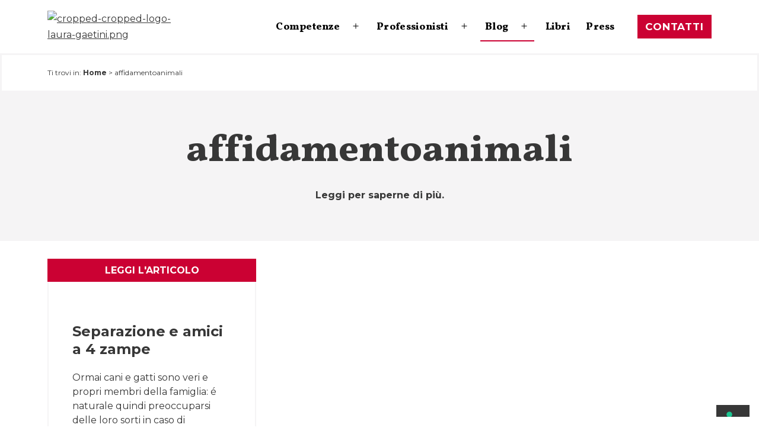

--- FILE ---
content_type: text/html; charset=UTF-8
request_url: https://avvocatomatrimonialista.org/tag/affidamentoanimali/
body_size: 22304
content:
<!DOCTYPE html>
<html lang="it-IT">
<head>

<script>(function(w,d,s,l,i){w[l]=w[l]||[];w[l].push({'gtm.start':
new Date().getTime(),event:'gtm.js'});var f=d.getElementsByTagName(s)[0],
j=d.createElement(s),dl=l!='dataLayer'?'&l='+l:'';j.async=true;j.src=
'https://www.googletagmanager.com/gtm.js?id='+i+dl;f.parentNode.insertBefore(j,f);
})(window,document,'script','dataLayer','GTM-PTQ8JWK');</script>




<meta charset="UTF-8">
	<meta name="viewport" content="width=device-width, initial-scale=1">
				<script type="text/javascript" class="_iub_cs_skip">
				var _iub = _iub || {};
				_iub.csConfiguration = {
					"siteId": "3081782",
					"cookiePolicyId": "94404824",
				};
			</script>
			<script class="_iub_cs_skip" src="https://cs.iubenda.com/autoblocking/3081782.js"></script>
			<meta name="robots" content="index, follow, max-image-preview:large, max-snippet:-1, max-video-preview:-1">


<script data-cfasync="false" data-pagespeed-no-defer>
	var gtm4wp_datalayer_name = "dataLayer";
	var dataLayer = dataLayer || [];
</script>

	
	<title>affidamentoanimali Archivi |</title>
<link rel="preload" as="style" href="https://fonts.googleapis.com/css2?family=Inter%3Awght%40400%3B500%3B600%3B700&amp;family=Montserrat%3Aital%2Cwght%400%2C400%3B0%2C700%3B1%2C400&amp;family=Vollkorn%3Awght%40800&amp;display=swap">
<link rel="stylesheet" href="https://fonts.googleapis.com/css2?family=Inter%3Awght%40400%3B500%3B600%3B700&amp;family=Montserrat%3Aital%2Cwght%400%2C400%3B0%2C700%3B1%2C400&amp;family=Vollkorn%3Awght%40800&amp;display=swap" media="print" onload="this.media='all'">
<noscript><link rel="stylesheet" href="https://fonts.googleapis.com/css2?family=Inter%3Awght%40400%3B500%3B600%3B700&amp;family=Montserrat%3Aital%2Cwght%400%2C400%3B0%2C700%3B1%2C400&amp;family=Vollkorn%3Awght%40800&amp;display=swap"></noscript>
	<link rel="canonical" href="https://avvocatomatrimonialista.org/tag/affidamentoanimali/">
	<meta property="og:locale" content="it_IT">
	<meta property="og:type" content="article">
	<meta property="og:title" content="affidamentoanimali Archivi">
	<meta property="og:url" content="https://avvocatomatrimonialista.org/tag/affidamentoanimali/">
	<meta name="twitter:card" content="summary_large_image">
	<script type="application/ld+json" class="yoast-schema-graph">{"@context":"https://schema.org","@graph":[{"@type":"Organization","@id":"https://avvocatomatrimonialista.org/#organization","name":"Studio Avvocato Laura Gaetini","url":"https://avvocatomatrimonialista.org/","sameAs":[],"logo":{"@type":"ImageObject","inLanguage":"it-IT","@id":"https://avvocatomatrimonialista.org/#/schema/logo/image/","url":"https://avvocatomatrimonialista.org/storage/2022/05/cropped-logo-laura-gaetini.png","contentUrl":"https://avvocatomatrimonialista.org/storage/2022/05/cropped-logo-laura-gaetini.png","width":325,"height":60,"caption":"Studio Avvocato Laura Gaetini"},"image":{"@id":"https://avvocatomatrimonialista.org/#/schema/logo/image/"}},{"@type":"WebSite","@id":"https://avvocatomatrimonialista.org/#website","url":"https://avvocatomatrimonialista.org/","name":"","description":"","publisher":{"@id":"https://avvocatomatrimonialista.org/#organization"},"potentialAction":[{"@type":"SearchAction","target":{"@type":"EntryPoint","urlTemplate":"https://avvocatomatrimonialista.org/?s={search_term_string}"},"query-input":"required name=search_term_string"}],"inLanguage":"it-IT"},{"@type":"CollectionPage","@id":"https://avvocatomatrimonialista.org/tag/affidamentoanimali/#webpage","url":"https://avvocatomatrimonialista.org/tag/affidamentoanimali/","name":"affidamentoanimali Archivi |","isPartOf":{"@id":"https://avvocatomatrimonialista.org/#website"},"breadcrumb":{"@id":"https://avvocatomatrimonialista.org/tag/affidamentoanimali/#breadcrumb"},"inLanguage":"it-IT","potentialAction":[{"@type":"ReadAction","target":["https://avvocatomatrimonialista.org/tag/affidamentoanimali/"]}]},{"@type":"BreadcrumbList","@id":"https://avvocatomatrimonialista.org/tag/affidamentoanimali/#breadcrumb","itemListElement":[{"@type":"ListItem","position":1,"name":"Home","item":"https://avvocatomatrimonialista.org/"},{"@type":"ListItem","position":2,"name":"affidamentoanimali"}]}]}</script>
	


<link rel="dns-prefetch" href="//cdn.iubenda.com">
<link rel="dns-prefetch" href="//fonts.googleapis.com">
<link rel="dns-prefetch" href="//use.fontawesome.com">
<link href="https://fonts.gstatic.com" crossorigin rel="preconnect">
<link rel="alternate" type="application/rss+xml" title=" &raquo; Feed" href="https://avvocatomatrimonialista.org/feed/">
<link rel="alternate" type="application/rss+xml" title=" &raquo; Feed dei commenti" href="https://avvocatomatrimonialista.org/comments/feed/">
<link rel="alternate" type="application/rss+xml" title=" &raquo; affidamentoanimali Feed del tag" href="https://avvocatomatrimonialista.org/tag/affidamentoanimali/feed/">
<style>
img.wp-smiley,
img.emoji {
	display: inline !important;
	border: none !important;
	box-shadow: none !important;
	height: 1em !important;
	width: 1em !important;
	margin: 0 0.07em !important;
	vertical-align: -0.1em !important;
	background: none !important;
	padding: 0 !important;
}
</style>
	<link rel="stylesheet" id="wp-block-library-css" href="https://avvocatomatrimonialista.org/lib/css/dist/block-library/style.min.css" media="all">
<link data-minify="1" rel="stylesheet" id="wc-blocks-vendors-style-css" href="https://avvocatomatrimonialista.org/core/cache/min/1/wp-content/plugins/woocommerce/packages/woocommerce-blocks/build/wc-blocks-vendors-style.css" media="all">
<link data-minify="1" rel="stylesheet" id="wc-blocks-style-css" href="https://avvocatomatrimonialista.org/core/cache/min/1/wp-content/plugins/woocommerce/packages/woocommerce-blocks/build/wc-blocks-style.css" media="all">
<link data-minify="1" rel="stylesheet" id="twentig-blocks-css" href="https://avvocatomatrimonialista.org/core/cache/min/1/wp-content/plugins/twentig/dist/style-index.css" media="all">
<link rel="stylesheet" id="classic-theme-styles-css" href="https://avvocatomatrimonialista.org/lib/css/classic-themes.min.css" media="all">
<style id="global-styles-inline-css">
body{--wp--preset--color--black: #000000;--wp--preset--color--cyan-bluish-gray: #abb8c3;--wp--preset--color--white: #FFFFFF;--wp--preset--color--pale-pink: #f78da7;--wp--preset--color--vivid-red: #cf2e2e;--wp--preset--color--luminous-vivid-orange: #ff6900;--wp--preset--color--luminous-vivid-amber: #fcb900;--wp--preset--color--light-green-cyan: #7bdcb5;--wp--preset--color--vivid-green-cyan: #00d084;--wp--preset--color--pale-cyan-blue: #8ed1fc;--wp--preset--color--vivid-cyan-blue: #0693e3;--wp--preset--color--vivid-purple: #9b51e0;--wp--preset--color--dark-gray: #28303D;--wp--preset--color--gray: #39414D;--wp--preset--color--green: #D1E4DD;--wp--preset--color--blue: #D1DFE4;--wp--preset--color--purple: #D1D1E4;--wp--preset--color--red: #E4D1D1;--wp--preset--color--orange: #E4DAD1;--wp--preset--color--yellow: #EEEADD;--wp--preset--color--subtle: #f4f4f4;--wp--preset--gradient--vivid-cyan-blue-to-vivid-purple: linear-gradient(135deg,rgba(6,147,227,1) 0%,rgb(155,81,224) 100%);--wp--preset--gradient--light-green-cyan-to-vivid-green-cyan: linear-gradient(135deg,rgb(122,220,180) 0%,rgb(0,208,130) 100%);--wp--preset--gradient--luminous-vivid-amber-to-luminous-vivid-orange: linear-gradient(135deg,rgba(252,185,0,1) 0%,rgba(255,105,0,1) 100%);--wp--preset--gradient--luminous-vivid-orange-to-vivid-red: linear-gradient(135deg,rgba(255,105,0,1) 0%,rgb(207,46,46) 100%);--wp--preset--gradient--very-light-gray-to-cyan-bluish-gray: linear-gradient(135deg,rgb(238,238,238) 0%,rgb(169,184,195) 100%);--wp--preset--gradient--cool-to-warm-spectrum: linear-gradient(135deg,rgb(74,234,220) 0%,rgb(151,120,209) 20%,rgb(207,42,186) 40%,rgb(238,44,130) 60%,rgb(251,105,98) 80%,rgb(254,248,76) 100%);--wp--preset--gradient--blush-light-purple: linear-gradient(135deg,rgb(255,206,236) 0%,rgb(152,150,240) 100%);--wp--preset--gradient--blush-bordeaux: linear-gradient(135deg,rgb(254,205,165) 0%,rgb(254,45,45) 50%,rgb(107,0,62) 100%);--wp--preset--gradient--luminous-dusk: linear-gradient(135deg,rgb(255,203,112) 0%,rgb(199,81,192) 50%,rgb(65,88,208) 100%);--wp--preset--gradient--pale-ocean: linear-gradient(135deg,rgb(255,245,203) 0%,rgb(182,227,212) 50%,rgb(51,167,181) 100%);--wp--preset--gradient--electric-grass: linear-gradient(135deg,rgb(202,248,128) 0%,rgb(113,206,126) 100%);--wp--preset--gradient--midnight: linear-gradient(135deg,rgb(2,3,129) 0%,rgb(40,116,252) 100%);--wp--preset--gradient--purple-to-yellow: linear-gradient(160deg, #D1D1E4 0%, #EEEADD 100%);--wp--preset--gradient--yellow-to-purple: linear-gradient(160deg, #EEEADD 0%, #D1D1E4 100%);--wp--preset--gradient--green-to-yellow: linear-gradient(160deg, #D1E4DD 0%, #EEEADD 100%);--wp--preset--gradient--yellow-to-green: linear-gradient(160deg, #EEEADD 0%, #D1E4DD 100%);--wp--preset--gradient--red-to-yellow: linear-gradient(160deg, #E4D1D1 0%, #EEEADD 100%);--wp--preset--gradient--yellow-to-red: linear-gradient(160deg, #EEEADD 0%, #E4D1D1 100%);--wp--preset--gradient--purple-to-red: linear-gradient(160deg, #D1D1E4 0%, #E4D1D1 100%);--wp--preset--gradient--red-to-purple: linear-gradient(160deg, #E4D1D1 0%, #D1D1E4 100%);--wp--preset--duotone--dark-grayscale: url('#wp-duotone-dark-grayscale');--wp--preset--duotone--grayscale: url('#wp-duotone-grayscale');--wp--preset--duotone--purple-yellow: url('#wp-duotone-purple-yellow');--wp--preset--duotone--blue-red: url('#wp-duotone-blue-red');--wp--preset--duotone--midnight: url('#wp-duotone-midnight');--wp--preset--duotone--magenta-yellow: url('#wp-duotone-magenta-yellow');--wp--preset--duotone--purple-green: url('#wp-duotone-purple-green');--wp--preset--duotone--blue-orange: url('#wp-duotone-blue-orange');--wp--preset--font-size--small: 14.4px;--wp--preset--font-size--medium: 18px;--wp--preset--font-size--large: 24px;--wp--preset--font-size--x-large: 42px;--wp--preset--font-size--extra-small: 14px;--wp--preset--font-size--normal: 16px;--wp--preset--font-size--h-3: 32px;--wp--preset--font-size--extra-large: 40px;--wp--preset--font-size--h-2: 48px;--wp--preset--font-size--huge: 65px;--wp--preset--font-size--gigantic: 144px;--wp--preset--spacing--20: 0.44rem;--wp--preset--spacing--30: 0.67rem;--wp--preset--spacing--40: 1rem;--wp--preset--spacing--50: 1.5rem;--wp--preset--spacing--60: 2.25rem;--wp--preset--spacing--70: 3.38rem;--wp--preset--spacing--80: 5.06rem;--wp--preset--shadow--natural: 6px 6px 9px rgba(0, 0, 0, 0.2);--wp--preset--shadow--deep: 12px 12px 50px rgba(0, 0, 0, 0.4);--wp--preset--shadow--sharp: 6px 6px 0px rgba(0, 0, 0, 0.2);--wp--preset--shadow--outlined: 6px 6px 0px -3px rgba(255, 255, 255, 1), 6px 6px rgba(0, 0, 0, 1);--wp--preset--shadow--crisp: 6px 6px 0px rgba(0, 0, 0, 1);}:where(.is-layout-flex){gap: 0.5em;}body .is-layout-flow > .alignleft{float: left;margin-inline-start: 0;margin-inline-end: 2em;}body .is-layout-flow > .alignright{float: right;margin-inline-start: 2em;margin-inline-end: 0;}body .is-layout-flow > .aligncenter{margin-left: auto !important;margin-right: auto !important;}body .is-layout-constrained > .alignleft{float: left;margin-inline-start: 0;margin-inline-end: 2em;}body .is-layout-constrained > .alignright{float: right;margin-inline-start: 2em;margin-inline-end: 0;}body .is-layout-constrained > .aligncenter{margin-left: auto !important;margin-right: auto !important;}body .is-layout-constrained > :where(:not(.alignleft):not(.alignright):not(.alignfull)){max-width: var(--wp--style--global--content-size);margin-left: auto !important;margin-right: auto !important;}body .is-layout-constrained > .alignwide{max-width: var(--wp--style--global--wide-size);}body .is-layout-flex{display: flex;}body .is-layout-flex{flex-wrap: wrap;align-items: center;}body .is-layout-flex > *{margin: 0;}:where(.wp-block-columns.is-layout-flex){gap: 2em;}.has-black-color{color: var(--wp--preset--color--black) !important;}.has-cyan-bluish-gray-color{color: var(--wp--preset--color--cyan-bluish-gray) !important;}.has-white-color{color: var(--wp--preset--color--white) !important;}.has-pale-pink-color{color: var(--wp--preset--color--pale-pink) !important;}.has-vivid-red-color{color: var(--wp--preset--color--vivid-red) !important;}.has-luminous-vivid-orange-color{color: var(--wp--preset--color--luminous-vivid-orange) !important;}.has-luminous-vivid-amber-color{color: var(--wp--preset--color--luminous-vivid-amber) !important;}.has-light-green-cyan-color{color: var(--wp--preset--color--light-green-cyan) !important;}.has-vivid-green-cyan-color{color: var(--wp--preset--color--vivid-green-cyan) !important;}.has-pale-cyan-blue-color{color: var(--wp--preset--color--pale-cyan-blue) !important;}.has-vivid-cyan-blue-color{color: var(--wp--preset--color--vivid-cyan-blue) !important;}.has-vivid-purple-color{color: var(--wp--preset--color--vivid-purple) !important;}.has-black-background-color{background-color: var(--wp--preset--color--black) !important;}.has-cyan-bluish-gray-background-color{background-color: var(--wp--preset--color--cyan-bluish-gray) !important;}.has-white-background-color{background-color: var(--wp--preset--color--white) !important;}.has-pale-pink-background-color{background-color: var(--wp--preset--color--pale-pink) !important;}.has-vivid-red-background-color{background-color: var(--wp--preset--color--vivid-red) !important;}.has-luminous-vivid-orange-background-color{background-color: var(--wp--preset--color--luminous-vivid-orange) !important;}.has-luminous-vivid-amber-background-color{background-color: var(--wp--preset--color--luminous-vivid-amber) !important;}.has-light-green-cyan-background-color{background-color: var(--wp--preset--color--light-green-cyan) !important;}.has-vivid-green-cyan-background-color{background-color: var(--wp--preset--color--vivid-green-cyan) !important;}.has-pale-cyan-blue-background-color{background-color: var(--wp--preset--color--pale-cyan-blue) !important;}.has-vivid-cyan-blue-background-color{background-color: var(--wp--preset--color--vivid-cyan-blue) !important;}.has-vivid-purple-background-color{background-color: var(--wp--preset--color--vivid-purple) !important;}.has-black-border-color{border-color: var(--wp--preset--color--black) !important;}.has-cyan-bluish-gray-border-color{border-color: var(--wp--preset--color--cyan-bluish-gray) !important;}.has-white-border-color{border-color: var(--wp--preset--color--white) !important;}.has-pale-pink-border-color{border-color: var(--wp--preset--color--pale-pink) !important;}.has-vivid-red-border-color{border-color: var(--wp--preset--color--vivid-red) !important;}.has-luminous-vivid-orange-border-color{border-color: var(--wp--preset--color--luminous-vivid-orange) !important;}.has-luminous-vivid-amber-border-color{border-color: var(--wp--preset--color--luminous-vivid-amber) !important;}.has-light-green-cyan-border-color{border-color: var(--wp--preset--color--light-green-cyan) !important;}.has-vivid-green-cyan-border-color{border-color: var(--wp--preset--color--vivid-green-cyan) !important;}.has-pale-cyan-blue-border-color{border-color: var(--wp--preset--color--pale-cyan-blue) !important;}.has-vivid-cyan-blue-border-color{border-color: var(--wp--preset--color--vivid-cyan-blue) !important;}.has-vivid-purple-border-color{border-color: var(--wp--preset--color--vivid-purple) !important;}.has-vivid-cyan-blue-to-vivid-purple-gradient-background{background: var(--wp--preset--gradient--vivid-cyan-blue-to-vivid-purple) !important;}.has-light-green-cyan-to-vivid-green-cyan-gradient-background{background: var(--wp--preset--gradient--light-green-cyan-to-vivid-green-cyan) !important;}.has-luminous-vivid-amber-to-luminous-vivid-orange-gradient-background{background: var(--wp--preset--gradient--luminous-vivid-amber-to-luminous-vivid-orange) !important;}.has-luminous-vivid-orange-to-vivid-red-gradient-background{background: var(--wp--preset--gradient--luminous-vivid-orange-to-vivid-red) !important;}.has-very-light-gray-to-cyan-bluish-gray-gradient-background{background: var(--wp--preset--gradient--very-light-gray-to-cyan-bluish-gray) !important;}.has-cool-to-warm-spectrum-gradient-background{background: var(--wp--preset--gradient--cool-to-warm-spectrum) !important;}.has-blush-light-purple-gradient-background{background: var(--wp--preset--gradient--blush-light-purple) !important;}.has-blush-bordeaux-gradient-background{background: var(--wp--preset--gradient--blush-bordeaux) !important;}.has-luminous-dusk-gradient-background{background: var(--wp--preset--gradient--luminous-dusk) !important;}.has-pale-ocean-gradient-background{background: var(--wp--preset--gradient--pale-ocean) !important;}.has-electric-grass-gradient-background{background: var(--wp--preset--gradient--electric-grass) !important;}.has-midnight-gradient-background{background: var(--wp--preset--gradient--midnight) !important;}.has-small-font-size{font-size: var(--wp--preset--font-size--small) !important;}.has-medium-font-size{font-size: var(--wp--preset--font-size--medium) !important;}.has-large-font-size{font-size: var(--wp--preset--font-size--large) !important;}.has-x-large-font-size{font-size: var(--wp--preset--font-size--x-large) !important;}
.wp-block-navigation a:where(:not(.wp-element-button)){color: inherit;}
:where(.wp-block-columns.is-layout-flex){gap: 2em;}
.wp-block-pullquote{font-size: 1.5em;line-height: 1.6;}
</style>
<link data-minify="1" rel="stylesheet" id="woocommerce-layout-css" href="https://avvocatomatrimonialista.org/core/cache/min/1/wp-content/plugins/woocommerce/assets/css/woocommerce-layout.css" media="all">
<link data-minify="1" rel="stylesheet" id="woocommerce-smallscreen-css" href="https://avvocatomatrimonialista.org/core/cache/min/1/wp-content/plugins/woocommerce/assets/css/woocommerce-smallscreen.css" media="only screen and (max-width: 768px)">
<link data-minify="1" rel="stylesheet" id="woocommerce-general-css" href="https://avvocatomatrimonialista.org/core/cache/min/1/wp-content/plugins/woocommerce/assets/css/twenty-twenty-one.css" media="all">
<style id="woocommerce-inline-inline-css">
.woocommerce form .form-row .required { visibility: visible; }
</style>
<link data-minify="1" rel="stylesheet" id="uag-style-656-css" href="https://avvocatomatrimonialista.org/core/cache/min/1/wp-content/uploads/uag-plugin/assets/1000/uag-css-656.css" media="all">
<link data-minify="1" rel="stylesheet" id="zip-ai-sidebar-css" href="https://avvocatomatrimonialista.org/core/cache/min/1/wp-content/plugins/ultimate-addons-for-gutenberg/lib/zip-ai/sidebar/build/sidebar-app.css" media="all">

<link rel="stylesheet" id="twenty-twenty-one-style-css" href="https://avvocatomatrimonialista.org/modules/8c9e23a89d/dist/css/twentytwentyone/theme-style.min.css" media="all">
<style id="twenty-twenty-one-style-inline-css">
:root{--global--color-background: #ffffff;--global--color-primary: #000;--global--color-secondary: #000;--button--color-background: #000;--button--color-text-hover: #000;}
</style>
<link data-minify="1" rel="stylesheet" id="custom-style-css" href="https://avvocatomatrimonialista.org/core/cache/min/1/wp-content/themes/Gaetini/style.css" media="all">
<link rel="stylesheet" id="twenty-twenty-one-print-style-css" href="https://avvocatomatrimonialista.org/views/96f874eecb/assets/css/print.css" media="print">
<link data-minify="1" rel="stylesheet" id="font-awesome-official-css" href="https://avvocatomatrimonialista.org/core/cache/min/1/releases/v6.1.1/css/all.css" media="all" crossorigin="anonymous">
<link rel="stylesheet" id="twentig-twentyone-css" href="https://avvocatomatrimonialista.org/modules/8c9e23a89d/dist/css/twentytwentyone/style.min.css" media="all">
<style id="twentig-twentyone-inline-css">
.primary-navigation .menu-button a{text-decoration:none!important;padding-left:16px;padding-right:16px;font-weight:var(--button--font-weight);font-family:var(--button--font-family);border-radius:var(--button--border-radius);text-transform:none;letter-spacing:normal}#site-navigation .menu-button a,#site-navigation .menu-button a:focus{background-color:var(--header--color-text);color:var(--header--color-background,var(--global--color-background))}#site-navigation .menu-button a:hover,#site-navigation .menu-button a:focus{opacity:0.9;outline-offset:4px!important}.social-item + .menu-button{margin-left:25px}.menu-search + .menu-button{margin-left:35px}.header-actions .menu-button:last-child{margin-right:var(--primary-nav--padding)}@media only screen and (max-width:481px){.primary-menu-container{display:block}ul.header-actions{margin-left:0;padding-bottom:120px;justify-content:flex-start}.header-actions .menu-search{margin:0 0 35px;width:100%}.header-actions .menu-search:last-child{margin-bottom:0}.header-actions .search-field{width:100%;border-color:currentColor;font-size:var(--primary-nav--font-size-mobile)}.header-actions li.social-item{margin-left:calc(0px - var(--primary-nav--padding))}.header-actions .social-item + .social-item{margin-left:0}.header-actions .social-item a{padding:var(--primary-nav--padding)}.header-actions .menu-button{width:100%;margin:0}.header-actions .menu-button a{display:inline-block}.header-actions .social-item + .menu-button{margin-top:35px}.header-actions .menu-search + .menu-button{margin-top:15px}}#colophon{padding:0;max-width:none;color:var(--footer--color-text)}.footer-custom .has-text-color a:not(.wp-block-button__link){color:currentColor}.footer-custom>:not(.alignfull):not(.alignwide){max-width:var(--responsive--aligndefault-width);margin-left:auto;margin-right:auto}.site-main{display:grid;grid-template-columns:repeat(1,1fr);column-gap:2em;row-gap:calc(2 * var(--global--spacing-vertical));max-width:var(--responsive--alignwide-width)}.tw-blog-card .site-main{row-gap:2em}.tw-blog-grid .entry-header{width:100%;margin-bottom:var(--global--spacing-unit)}.tw-blog-grid .page-header,.tw-blog-grid .navigation,.tw-blog-grid .search-result-count,.tw-blog-grid .no-results.not-found{width:100%;max-width:none;grid-column:1 / -1}.page-header{margin-bottom:var(--global--spacing-vertical)}.tw-blog-card .page-header{margin-bottom:calc(2 * var(--global--spacing-vertical))}.tw-blog-card .navigation,.tw-blog-separator .navigation{border-top:0;padding-top:0}.tw-blog-card .navigation{margin-top:calc(1.5 * var(--global--spacing-vertical))}.tw-blog-grid .search-result-count{margin-top:0}.tw-blog-grid .hentry{margin:0;display:flex;flex-direction:column;width:100%}.tw-blog-grid .hentry .entry-footer{width:100%;max-width:100%;border:0;padding:0;margin:0;font-size:max(calc(0.7 * var(--global--font-size-base)),14px)}.tw-blog-card .hentry .entry-footer,.tw-blog-separator .hentry .entry-footer{margin-top:auto}.tw-blog-grid .hentry.tw-no-meta .entry-footer,.tw-blog-grid .post-thumbnail figcaption{display:none}.tw-blog-grid .post-thumbnail{width:100%;max-width:100%;margin:var(--global--spacing-vertical) 0 10px}.tw-blog-grid .post-thumbnail img{margin:0}.tw-blog-grid.tw-blog-image-above .post-thumbnail{margin-bottom:var(--global--spacing-vertical)}.tw-blog-grid .hentry .entry-content{font-size:max(var(--global--font-size-sm),16px);line-height:min(var(--global--line-height-body),1.6);width:100%;margin-bottom:calc(0.7 * var(--global--spacing-vertical));margin-top:0}.tw-blog-grid .hentry.tw-no-meta .entry-content{margin-bottom:0}.tw-blog-grid .entry-content>*{margin-top:0;margin-bottom:calc(0.666 * var(--global--spacing-vertical))}.tw-blog-grid .entry-content>*:last-child{margin-bottom:0}.tw-blog-grid h2.entry-title{font-size:var(--archive-heading-size,var(--global--font-size-lg))}.tw-blog-separator .hentry{padding-bottom:var(--global--spacing-vertical);border-bottom:var(--separator--height) solid var(--separator--border-color)}@media only screen and (max-width:821px){.site-main{column-gap:24px}.tw-blog-card .site-main{row-gap:24px}.tw-blog-grid h2.entry-title{font-size:min(var(--archive-heading-size,var(--global--font-size-lg)),var(--global--font-size-lg))}}@media (min-width:652px){.site-main{grid-template-columns:repeat(2,minmax(0,1fr))}}@media (min-width:1280px){.tw-blog-columns-3 .site-main{grid-template-columns:repeat(3,minmax(0,1fr))}}.navigation .page-numbers{min-width:auto}.navigation .page-numbers:not(.prev):not(.next):not(.dots){padding:0 5px}.navigation .nav-links{justify-content:center}.navigation .nav-links .next{margin-left:20px}.navigation .nav-links .prev{margin-right:20px}.navigation .nav-short{display:none}.widget-area{font-size:min(var(--footer--font-size),18px);color:var(--widgets--color-text,var(--footer--color-text))}.tw-footer-widgets-bg .widget-area{background-color:var(--widgets--color-background,var(--footer--color-background));max-width:none;padding:calc(1.333 * var(--global--spacing-vertical)) calc((100% - var(--responsive--alignwide-width)) / 2)}.tw-footer-widgets-full .widget-area{padding-left:var(--responsive--alignfull-padding);padding-right:var(--responsive--alignfull-padding);max-width:none}.tw-footer-monocolor .widget-area{padding-bottom:calc(0.666 * var(--global--spacing-vertical))}.widget-area .widget a{color:var(--widgets--color-link,var(--footer--color-link))}@media (max-width:481px){.widget-area>*{margin-top:var(--global--spacing-vertical);margin-bottom:var(--global--spacing-vertical)}}@media only screen and (max-width:1023px){.widget-area{column-gap:40px}}:root{--max--alignwide-width:1490px;--max--aligndefault-width:1200px;--font-base:'Montserrat',sans-serif;--global--font-size-base:1rem;--font-headings:'Vollkorn',serif;--heading--font-weight:800;--heading--font-weight-page-title:800;--heading--font-weight-strong:800;--widget--font-weight-title:800;--global--letter-spacing:-0.002em;--heading--letter-spacing-h5:-0.002em;--heading--letter-spacing-h6:-0.002em;--global--font-size-xxl:4.0625rem;--primary-nav--font-family:var(--font-headings);--primary-nav--font-size:1.0625rem;--primary-nav--font-weight:800;--primary-nav--letter-spacing:0.016em;--button--font-size:var(--global--font-size-xs);--global--color-primary:#373737;--global--color-secondary:#373737;--content--color--link:#cb0133;--branding--color-text:#000000;--header--color-text:#000000}.site-logo .custom-logo{max-width:250px;max-height:none!important}:root{--logo--height:46.15px;--logo--height-mobile:22.15px}.primary-navigation,.menu-button-container .button{text-transform:capitalize}:root .has-subtle-background-color,:root .has-subtle-background-background-color{background-color:#f4f4f4}:root .has-subtle-color{color:#f4f4f4}input[type="submit"],.wp-block-button__link,.wp-block-file__button,.wp-block-search__button,.primary-navigation .menu-button a{text-transform:uppercase;letter-spacing:0.05em}#page input[type=submit],#page .wp-block-button:not(.is-style-outline) .wp-block-button__link:not(.has-background),.wp-block-file .wp-block-file__button{background-color:#cb0133;border-color:#cb0133;color:#ffffff}#page .wp-block-button.is-style-outline .wp-block-button__link:not(.has-background):not(.has-text-color){border-color:#cb0133;color:#cb0133}#site-navigation .menu-button a,#site-navigation .menu-button a:focus{background-color:#cb0133;color:#ffffff}input[type=submit]:hover,input[type=submit]:focus,input[type=submit]:active,.wp-block-button:not(.is-style-outline) .wp-block-button__link:not(.has-background):hover,.wp-block-button:not(.is-style-outline) .wp-block-button__link:not(.has-background):focus,.wp-block-button:not(.is-style-outline) .wp-block-button__link:not(.has-background):active,.wp-block-file .wp-block-file__button:hover,.wp-block-file .wp-block-file__button:focus,.wp-block-file .wp-block-file__button:active{background-color:transparent!important;border-color:#cb0133!important;color:#cb0133!important}.wp-block-button.is-style-outline .wp-block-button__link:not(.has-text-color):hover,.wp-block-button.is-style-outline .wp-block-button__link:not(.has-text-color):focus,.wp-block-button.is-style-outline .wp-block-button__link:not(.has-text-color):active{border-color:transparent;background-color:#cb0133!important;color:#ffffff!important}@media(max-width:651px){.site-logo .custom-logo{max-width:120px;max-height:none!important}}
</style>

<link data-minify="1" rel="stylesheet" id="font-awesome-official-v4shim-css" href="https://avvocatomatrimonialista.org/core/cache/min/1/releases/v6.1.1/css/v4-shims.css" media="all" crossorigin="anonymous">

<script type="text/javascript" class=" _iub_cs_skip" id="iubenda-head-inline-scripts-0">

var _iub = _iub || [];
_iub.csConfiguration = {"askConsentAtCookiePolicyUpdate":true,"floatingPreferencesButtonDisplay":"bottom-right","perPurposeConsent":true,"purposes":"1,2,3,4,5","siteId":3081782,"whitelabel":false,"cookiePolicyId":94404824,"lang":"it", "banner":{ "acceptButtonDisplay":true,"closeButtonRejects":true,"customizeButtonDisplay":true,"explicitWithdrawal":true,"listPurposes":true,"position":"float-top-center","rejectButtonDisplay":true,"showTitle":false }};
</script>
<script type="text/javascript" charset="UTF-8" async="" class=" _iub_cs_skip" src="//cdn.iubenda.com/cs/iubenda_cs.js" id="iubenda-head-scripts-1-js"></script>
<script src="https://avvocatomatrimonialista.org/lib/js/jquery/jquery.min.js" id="jquery-core-js"></script>
<script src="https://avvocatomatrimonialista.org/lib/js/jquery/jquery-migrate.min.js" id="jquery-migrate-js"></script>

<script async src="https://www.googletagmanager.com/gtag/js?id=AW-1035310435" type="text/plain" class=" _iub_cs_activate" data-iub-purposes="4"></script>
<script>
  window.dataLayer = window.dataLayer || [];
  function gtag(){dataLayer.push(arguments);}
  gtag('js', new Date());

  gtag('config', 'AW-1035310435');
</script>


<script data-cfasync="false" data-pagespeed-no-defer type="text/javascript">
	var dataLayer_content = {"pagePostType":"post","pagePostType2":"tag-post"};
	dataLayer.push( dataLayer_content );
</script>
<script data-cfasync="false">
(function(w,d,s,l,i){w[l]=w[l]||[];w[l].push({'gtm.start':
new Date().getTime(),event:'gtm.js'});var f=d.getElementsByTagName(s)[0],
j=d.createElement(s),dl=l!='dataLayer'?'&l='+l:'';j.async=true;j.src=
'//www.googletagmanager.com/gtm.js?id='+i+dl;f.parentNode.insertBefore(j,f);
})(window,document,'script','dataLayer','GTM-PTQ8JWK');
</script>
	<noscript><style>.woocommerce-product-gallery{ opacity: 1 !important; }</style></noscript>
	<style id="custom-background-css">
body.custom-background { background-color: #ffffff; }
</style>
	<style id="uagb-style-conditional-extension">@media (min-width: 1025px){body .uag-hide-desktop.uagb-google-map__wrap,body .uag-hide-desktop{display:none !important}}@media (min-width: 768px) and (max-width: 1024px){body .uag-hide-tab.uagb-google-map__wrap,body .uag-hide-tab{display:none !important}}@media (max-width: 767px){body .uag-hide-mob.uagb-google-map__wrap,body .uag-hide-mob{display:none !important}}</style>		<style id="wp-custom-css">
			/* colori*/

		</style>
		<noscript><style id="rocket-lazyload-nojs-css">.rll-youtube-player, [data-lazy-src]{display:none !important;}</style></noscript>	
	
</head>

<body class="archive tag tag-affidamentoanimali tag-656 custom-background wp-custom-logo wp-embed-responsive theme-twentytwentyone woocommerce-no-js is-light-theme has-background-white no-js hfeed has-main-navigation tw-header-layout-menu-right tw-header-sticky tw-header-bg tw-header-break-mobile tw-header-padding-small tw-nav-hover-border tw-blog-grid tw-blog-columns-3 tw-blog-minimal tw-blog-image-wide tw-blog-image-above tw-pagination-center">

<noscript><iframe src="https://www.googletagmanager.com/ns.html?id=GTM-PTQ8JWK" height="0" width="0" style="display:none;visibility:hidden"></iframe></noscript>


<svg xmlns="http://www.w3.org/2000/svg" viewbox="0 0 0 0" width="0" height="0" focusable="false" role="none" style="visibility: hidden; position: absolute; left: -9999px; overflow: hidden;"><defs><filter id="wp-duotone-dark-grayscale"><fecolormatrix color-interpolation-filters="sRGB" type="matrix" values=" .299 .587 .114 0 0 .299 .587 .114 0 0 .299 .587 .114 0 0 .299 .587 .114 0 0 "></fecolormatrix><fecomponenttransfer color-interpolation-filters="sRGB"><fefuncr type="table" tablevalues="0 0.49803921568627"></fefuncr><fefuncg type="table" tablevalues="0 0.49803921568627"></fefuncg><fefuncb type="table" tablevalues="0 0.49803921568627"></fefuncb><fefunca type="table" tablevalues="1 1"></fefunca></fecomponenttransfer><fecomposite in2="SourceGraphic" operator="in"></fecomposite></filter></defs></svg><svg xmlns="http://www.w3.org/2000/svg" viewbox="0 0 0 0" width="0" height="0" focusable="false" role="none" style="visibility: hidden; position: absolute; left: -9999px; overflow: hidden;"><defs><filter id="wp-duotone-grayscale"><fecolormatrix color-interpolation-filters="sRGB" type="matrix" values=" .299 .587 .114 0 0 .299 .587 .114 0 0 .299 .587 .114 0 0 .299 .587 .114 0 0 "></fecolormatrix><fecomponenttransfer color-interpolation-filters="sRGB"><fefuncr type="table" tablevalues="0 1"></fefuncr><fefuncg type="table" tablevalues="0 1"></fefuncg><fefuncb type="table" tablevalues="0 1"></fefuncb><fefunca type="table" tablevalues="1 1"></fefunca></fecomponenttransfer><fecomposite in2="SourceGraphic" operator="in"></fecomposite></filter></defs></svg><svg xmlns="http://www.w3.org/2000/svg" viewbox="0 0 0 0" width="0" height="0" focusable="false" role="none" style="visibility: hidden; position: absolute; left: -9999px; overflow: hidden;"><defs><filter id="wp-duotone-purple-yellow"><fecolormatrix color-interpolation-filters="sRGB" type="matrix" values=" .299 .587 .114 0 0 .299 .587 .114 0 0 .299 .587 .114 0 0 .299 .587 .114 0 0 "></fecolormatrix><fecomponenttransfer color-interpolation-filters="sRGB"><fefuncr type="table" tablevalues="0.54901960784314 0.98823529411765"></fefuncr><fefuncg type="table" tablevalues="0 1"></fefuncg><fefuncb type="table" tablevalues="0.71764705882353 0.25490196078431"></fefuncb><fefunca type="table" tablevalues="1 1"></fefunca></fecomponenttransfer><fecomposite in2="SourceGraphic" operator="in"></fecomposite></filter></defs></svg><svg xmlns="http://www.w3.org/2000/svg" viewbox="0 0 0 0" width="0" height="0" focusable="false" role="none" style="visibility: hidden; position: absolute; left: -9999px; overflow: hidden;"><defs><filter id="wp-duotone-blue-red"><fecolormatrix color-interpolation-filters="sRGB" type="matrix" values=" .299 .587 .114 0 0 .299 .587 .114 0 0 .299 .587 .114 0 0 .299 .587 .114 0 0 "></fecolormatrix><fecomponenttransfer color-interpolation-filters="sRGB"><fefuncr type="table" tablevalues="0 1"></fefuncr><fefuncg type="table" tablevalues="0 0.27843137254902"></fefuncg><fefuncb type="table" tablevalues="0.5921568627451 0.27843137254902"></fefuncb><fefunca type="table" tablevalues="1 1"></fefunca></fecomponenttransfer><fecomposite in2="SourceGraphic" operator="in"></fecomposite></filter></defs></svg><svg xmlns="http://www.w3.org/2000/svg" viewbox="0 0 0 0" width="0" height="0" focusable="false" role="none" style="visibility: hidden; position: absolute; left: -9999px; overflow: hidden;"><defs><filter id="wp-duotone-midnight"><fecolormatrix color-interpolation-filters="sRGB" type="matrix" values=" .299 .587 .114 0 0 .299 .587 .114 0 0 .299 .587 .114 0 0 .299 .587 .114 0 0 "></fecolormatrix><fecomponenttransfer color-interpolation-filters="sRGB"><fefuncr type="table" tablevalues="0 0"></fefuncr><fefuncg type="table" tablevalues="0 0.64705882352941"></fefuncg><fefuncb type="table" tablevalues="0 1"></fefuncb><fefunca type="table" tablevalues="1 1"></fefunca></fecomponenttransfer><fecomposite in2="SourceGraphic" operator="in"></fecomposite></filter></defs></svg><svg xmlns="http://www.w3.org/2000/svg" viewbox="0 0 0 0" width="0" height="0" focusable="false" role="none" style="visibility: hidden; position: absolute; left: -9999px; overflow: hidden;"><defs><filter id="wp-duotone-magenta-yellow"><fecolormatrix color-interpolation-filters="sRGB" type="matrix" values=" .299 .587 .114 0 0 .299 .587 .114 0 0 .299 .587 .114 0 0 .299 .587 .114 0 0 "></fecolormatrix><fecomponenttransfer color-interpolation-filters="sRGB"><fefuncr type="table" tablevalues="0.78039215686275 1"></fefuncr><fefuncg type="table" tablevalues="0 0.94901960784314"></fefuncg><fefuncb type="table" tablevalues="0.35294117647059 0.47058823529412"></fefuncb><fefunca type="table" tablevalues="1 1"></fefunca></fecomponenttransfer><fecomposite in2="SourceGraphic" operator="in"></fecomposite></filter></defs></svg><svg xmlns="http://www.w3.org/2000/svg" viewbox="0 0 0 0" width="0" height="0" focusable="false" role="none" style="visibility: hidden; position: absolute; left: -9999px; overflow: hidden;"><defs><filter id="wp-duotone-purple-green"><fecolormatrix color-interpolation-filters="sRGB" type="matrix" values=" .299 .587 .114 0 0 .299 .587 .114 0 0 .299 .587 .114 0 0 .299 .587 .114 0 0 "></fecolormatrix><fecomponenttransfer color-interpolation-filters="sRGB"><fefuncr type="table" tablevalues="0.65098039215686 0.40392156862745"></fefuncr><fefuncg type="table" tablevalues="0 1"></fefuncg><fefuncb type="table" tablevalues="0.44705882352941 0.4"></fefuncb><fefunca type="table" tablevalues="1 1"></fefunca></fecomponenttransfer><fecomposite in2="SourceGraphic" operator="in"></fecomposite></filter></defs></svg><svg xmlns="http://www.w3.org/2000/svg" viewbox="0 0 0 0" width="0" height="0" focusable="false" role="none" style="visibility: hidden; position: absolute; left: -9999px; overflow: hidden;"><defs><filter id="wp-duotone-blue-orange"><fecolormatrix color-interpolation-filters="sRGB" type="matrix" values=" .299 .587 .114 0 0 .299 .587 .114 0 0 .299 .587 .114 0 0 .299 .587 .114 0 0 "></fecolormatrix><fecomponenttransfer color-interpolation-filters="sRGB"><fefuncr type="table" tablevalues="0.098039215686275 1"></fefuncr><fefuncg type="table" tablevalues="0 0.66274509803922"></fefuncg><fefuncb type="table" tablevalues="0.84705882352941 0.41960784313725"></fefuncb><fefunca type="table" tablevalues="1 1"></fefunca></fecomponenttransfer><fecomposite in2="SourceGraphic" operator="in"></fecomposite></filter></defs></svg><div id="page" class="site">
	<a class="skip-link screen-reader-text" href="#content">Salta al contenuto</a>

	
<header id="masthead" class="site-header has-logo has-menu">

	

<div class="site-branding">

			<div class="site-logo"><a href="https://avvocatomatrimonialista.org/" class="custom-logo-link" rel="home"><img width="325" height="60" src="data:image/svg+xml,%3Csvg%20xmlns='http://www.w3.org/2000/svg'%20viewBox='0%200%20325%2060'%3E%3C/svg%3E" class="custom-logo" alt="cropped-cropped-logo-laura-gaetini.png" decoding="async" data-lazy-srcset="https://avvocatomatrimonialista.org/storage/2022/05/cropped-cropped-logo-laura-gaetini.png 325w, https://avvocatomatrimonialista.org/storage/2022/05/cropped-cropped-logo-laura-gaetini-300x55.png 300w" data-lazy-sizes="(max-width: 325px) 100vw, 325px" data-lazy-src="https://avvocatomatrimonialista.org/storage/2022/05/cropped-cropped-logo-laura-gaetini.png"><noscript><img width="325" height="60" src="https://avvocatomatrimonialista.org/storage/2022/05/cropped-cropped-logo-laura-gaetini.png" class="custom-logo" alt="cropped-cropped-logo-laura-gaetini.png" decoding="async" srcset="https://avvocatomatrimonialista.org/storage/2022/05/cropped-cropped-logo-laura-gaetini.png 325w, https://avvocatomatrimonialista.org/storage/2022/05/cropped-cropped-logo-laura-gaetini-300x55.png 300w" sizes="(max-width: 325px) 100vw, 325px"></noscript></a></div>
	
	
	</div>
	
	<nav id="site-navigation" class="primary-navigation" aria-label="Menu principale">
		<div class="menu-button-container">
			<button id="primary-mobile-menu" class="button" aria-controls="primary-menu-list" aria-expanded="false">
				<span class="dropdown-icon open">Menu					<svg class="svg-icon" width="24" height="24" aria-hidden="true" role="img" focusable="false" viewbox="0 0 24 24" fill="none" xmlns="http://www.w3.org/2000/svg"><path fill-rule="evenodd" clip-rule="evenodd" d="M4.5 6H19.5V7.5H4.5V6ZM4.5 12H19.5V13.5H4.5V12ZM19.5 18H4.5V19.5H19.5V18Z" fill="currentColor"></path></svg>				</span>
				<span class="dropdown-icon close">Chiudi					<svg class="svg-icon" width="24" height="24" aria-hidden="true" role="img" focusable="false" viewbox="0 0 24 24" fill="none" xmlns="http://www.w3.org/2000/svg"><path fill-rule="evenodd" clip-rule="evenodd" d="M12 10.9394L5.53033 4.46973L4.46967 5.53039L10.9393 12.0001L4.46967 18.4697L5.53033 19.5304L12 13.0607L18.4697 19.5304L19.5303 18.4697L13.0607 12.0001L19.5303 5.53039L18.4697 4.46973L12 10.9394Z" fill="currentColor"></path></svg>				</span>
			</button>
		</div>
		<div class="primary-menu-container">
<ul id="primary-menu-list" class="menu-wrapper">
<li id="menu-item-2040" class="menu-item menu-item-type-post_type menu-item-object-page menu-item-has-children menu-item-2040">
<a href="https://avvocatomatrimonialista.org/ambiti-di-competenza/">Competenze</a><button class="sub-menu-toggle" aria-expanded="false" onclick="twentytwentyoneExpandSubMenu(this)"><span class="icon-plus"><svg class="svg-icon" width="18" height="18" aria-hidden="true" role="img" focusable="false" viewbox="0 0 24 24" fill="none" xmlns="http://www.w3.org/2000/svg"><path fill-rule="evenodd" clip-rule="evenodd" d="M18 11.2h-5.2V6h-1.6v5.2H6v1.6h5.2V18h1.6v-5.2H18z" fill="currentColor"></path></svg></span><span class="icon-minus"><svg class="svg-icon" width="18" height="18" aria-hidden="true" role="img" focusable="false" viewbox="0 0 24 24" fill="none" xmlns="http://www.w3.org/2000/svg"><path fill-rule="evenodd" clip-rule="evenodd" d="M6 11h12v2H6z" fill="currentColor"></path></svg></span><span class="screen-reader-text">Apri menu</span></button>
<ul class="sub-menu">
	<li id="menu-item-3013" class="menu-item menu-item-type-custom menu-item-object-custom menu-item-3013"><a href="https://avvocatomatrimonialista.org/ambiti/diritto-matrimoniale/">DIRITTO MATRIMONIALE</a></li>
	<li id="menu-item-3014" class="menu-item menu-item-type-custom menu-item-object-custom menu-item-3014"><a href="https://avvocatomatrimonialista.org/ambiti/diritto-di-famiglia-e-minori/">DIRITTO DI FAMIGLIA E DEI MINORI</a></li>
	<li id="menu-item-3015" class="menu-item menu-item-type-custom menu-item-object-custom menu-item-3015"><a href="https://avvocatomatrimonialista.org/ambiti/tutela-del-patrimonio/">TUTELA DEL PATRIMONIO</a></li>
	<li id="menu-item-3016" class="menu-item menu-item-type-custom menu-item-object-custom menu-item-3016"><a href="https://avvocatomatrimonialista.org/ambiti/tutela-della-persona/">TUTELA DELLA PERSONA</a></li>
</ul>
</li>
<li id="menu-item-2144" class="menu-item menu-item-type-post_type menu-item-object-page menu-item-has-children menu-item-2144">
<a href="https://avvocatomatrimonialista.org/professionisti/">Professionisti</a><button class="sub-menu-toggle" aria-expanded="false" onclick="twentytwentyoneExpandSubMenu(this)"><span class="icon-plus"><svg class="svg-icon" width="18" height="18" aria-hidden="true" role="img" focusable="false" viewbox="0 0 24 24" fill="none" xmlns="http://www.w3.org/2000/svg"><path fill-rule="evenodd" clip-rule="evenodd" d="M18 11.2h-5.2V6h-1.6v5.2H6v1.6h5.2V18h1.6v-5.2H18z" fill="currentColor"></path></svg></span><span class="icon-minus"><svg class="svg-icon" width="18" height="18" aria-hidden="true" role="img" focusable="false" viewbox="0 0 24 24" fill="none" xmlns="http://www.w3.org/2000/svg"><path fill-rule="evenodd" clip-rule="evenodd" d="M6 11h12v2H6z" fill="currentColor"></path></svg></span><span class="screen-reader-text">Apri menu</span></button>
<ul class="sub-menu">
	<li id="menu-item-3123" class="menu-item menu-item-type-custom menu-item-object-custom menu-item-3123"><a href="https://avvocatomatrimonialista.org/professionisti/laura-gaetini/">Laura Gaetini</a></li>
	<li id="menu-item-3118" class="menu-item menu-item-type-custom menu-item-object-custom menu-item-3118"><a href="https://avvocatomatrimonialista.org/professionisti/giulia-irenze/">Giulia Irenze</a></li>
	<li id="menu-item-3119" class="menu-item menu-item-type-custom menu-item-object-custom menu-item-3119"><a href="https://avvocatomatrimonialista.org/professionisti/roberta-la-rosa/">Roberta La Rosa</a></li>
	<li id="menu-item-4047" class="menu-item menu-item-type-custom menu-item-object-custom menu-item-4047"><a href="https://avvocatomatrimonialista.org/professionisti/letizia-trabucco/">Letizia Trabucco</a></li>
</ul>
</li>
<li id="menu-item-2143" class="menu-item menu-item-type-post_type menu-item-object-page current_page_parent menu-item-has-children menu-item-2143">
<a href="https://avvocatomatrimonialista.org/blog/">Blog</a><button class="sub-menu-toggle" aria-expanded="false" onclick="twentytwentyoneExpandSubMenu(this)"><span class="icon-plus"><svg class="svg-icon" width="18" height="18" aria-hidden="true" role="img" focusable="false" viewbox="0 0 24 24" fill="none" xmlns="http://www.w3.org/2000/svg"><path fill-rule="evenodd" clip-rule="evenodd" d="M18 11.2h-5.2V6h-1.6v5.2H6v1.6h5.2V18h1.6v-5.2H18z" fill="currentColor"></path></svg></span><span class="icon-minus"><svg class="svg-icon" width="18" height="18" aria-hidden="true" role="img" focusable="false" viewbox="0 0 24 24" fill="none" xmlns="http://www.w3.org/2000/svg"><path fill-rule="evenodd" clip-rule="evenodd" d="M6 11h12v2H6z" fill="currentColor"></path></svg></span><span class="screen-reader-text">Apri menu</span></button>
<ul class="sub-menu">
	<li id="menu-item-3017" class="menu-item menu-item-type-custom menu-item-object-custom menu-item-3017"><a href="https://avvocatomatrimonialista.org/categorie/accordo-prematrimoniale/">Accordo prematrimoniale</a></li>
	<li id="menu-item-3018" class="menu-item menu-item-type-custom menu-item-object-custom menu-item-3018"><a href="https://avvocatomatrimonialista.org/categorie/adozione/">Adozione</a></li>
	<li id="menu-item-3019" class="menu-item menu-item-type-custom menu-item-object-custom menu-item-3019"><a href="https://avvocatomatrimonialista.org/categorie/amministrazione-di-sostegno/">Amministrazione di sostegno</a></li>
	<li id="menu-item-3020" class="menu-item menu-item-type-custom menu-item-object-custom menu-item-3020"><a href="https://avvocatomatrimonialista.org/ambiti/diritto-matrimoniale/">Diritto Matrimoniale</a></li>
	<li id="menu-item-3021" class="menu-item menu-item-type-custom menu-item-object-custom menu-item-3021"><a href="https://avvocatomatrimonialista.org/categorie/approfondimenti/">Approfondimenti</a></li>
	<li id="menu-item-3022" class="menu-item menu-item-type-custom menu-item-object-custom menu-item-3022"><a href="https://avvocatomatrimonialista.org/categorie/divisioni-immobiliari-patrimoniali/">Divisioni immobiliari e patrimoniali</a></li>
	<li id="menu-item-3023" class="menu-item menu-item-type-custom menu-item-object-custom menu-item-3023"><a href="https://avvocatomatrimonialista.org/categorie/divorzio/">Divorzio</a></li>
	<li id="menu-item-3024" class="menu-item menu-item-type-custom menu-item-object-custom menu-item-3024"><a href="https://avvocatomatrimonialista.org/categorie/eventi/">Eventi</a></li>
	<li id="menu-item-3025" class="menu-item menu-item-type-custom menu-item-object-custom menu-item-3025"><a href="https://avvocatomatrimonialista.org/categorie/famiglie-di-fatto-unioni-civili/">Famiglie di fatto e unioni civili</a></li>
	<li id="menu-item-3026" class="menu-item menu-item-type-custom menu-item-object-custom menu-item-3026"><a href="https://avvocatomatrimonialista.org/categorie/filiazione/">Filiazione</a></li>
	<li id="menu-item-3027" class="menu-item menu-item-type-custom menu-item-object-custom menu-item-3027"><a href="https://avvocatomatrimonialista.org/categorie/interdizione-inabilitazione/">Interdizione e inabilitazione</a></li>
	<li id="menu-item-3028" class="menu-item menu-item-type-custom menu-item-object-custom menu-item-3028"><a href="https://avvocatomatrimonialista.org/categorie/libri/">Libri</a></li>
	<li id="menu-item-3029" class="menu-item menu-item-type-custom menu-item-object-custom menu-item-3029"><a href="https://avvocatomatrimonialista.org/categorie/separazione-legale/">Separazione legale</a></li>
	<li id="menu-item-3030" class="menu-item menu-item-type-custom menu-item-object-custom menu-item-3030"><a href="https://avvocatomatrimonialista.org/categorie/successioni-eredita/">Successioni ed eredit&agrave;</a></li>
	<li id="menu-item-3031" class="menu-item menu-item-type-custom menu-item-object-custom menu-item-3031"><a href="https://avvocatomatrimonialista.org/categorie/tutela-dei-figli-minori/">Tutela dei figli minori</a></li>
	<li id="menu-item-3032" class="menu-item menu-item-type-custom menu-item-object-custom menu-item-3032"><a href="https://avvocatomatrimonialista.org/categorie/violenza-in-famiglia-danno-endofamiliare/">Violenza in famiglia e danno endofamiliare</a></li>
</ul>
</li>
<li id="menu-item-3534" class="menu-item menu-item-type-post_type menu-item-object-page menu-item-3534"><a href="https://avvocatomatrimonialista.org/libri/">Libri</a></li>
<li id="menu-item-3879" class="menu-item menu-item-type-custom menu-item-object-custom menu-item-3879"><a href="https://avvocatomatrimonialista.org/articoli-giornalistici/">Press</a></li>
</ul>
<ul class="header-actions">
<li id="menu-item-1774" class="menu-item menu-item-type-custom menu-item-object-custom menu-button menu-item-1774"><a href="#contatti">Contatti</a></li>
</ul>
</div>	</nav>

</header>

	<div id="content" class="site-content">
		<div id="primary" class="content-area">
			<main id="main" class="site-main2">			<div class="alignfull breadcrumb"><div class="alignwide"><p id="breadcrumbs">	Ti trovi in:
<span><span><a href="https://avvocatomatrimonialista.org/">Home</a> &gt; <span class="breadcrumb_last" aria-current="page">affidamentoanimali</span></span></span></p></div></div>
			



	<header class="page-header alignwide has-text-align-center">
		<div class="grey-header alignfull">
		<h1 class="page-title">affidamentoanimali</h1>
<p class="has-text-align-center tw-text-wide has-medium-font-size"></p>
<p>Leggi per saperne di pi&ugrave;.</p>
		
	</div>
	</header>

		</main>
		<main id="main" class="site-main">
							<article id="post-3303" class="post-3303 post type-post status-publish format-standard has-post-thumbnail hentry category-approfondimenti category-divorzio category-responsabilita-medica category-separazione-legale category-tutela-dei-figli-minori tag-affidamentoanimali tag-animali tag-cani tag-famiglia tag-gatti tag-separazione sticky entry">
<li class="wp-block-post post-1476 post type-post status-publish format-standard has-post-thumbnail hentry entry">

				
		
			<figure class="post-thumbnail">
				<a class="post-thumbnail-inner alignwide" href="https://avvocatomatrimonialista.org/separazione-e-amici-a-4-zampe/" aria-hidden="true" tabindex="-1">
					<img width="640" height="427" src="data:image/svg+xml,%3Csvg%20xmlns='http://www.w3.org/2000/svg'%20viewBox='0%200%20640%20427'%3E%3C/svg%3E" class="attachment-medium_large size-medium_large wp-post-image" alt="" decoding="async" data-lazy-srcset="https://avvocatomatrimonialista.org/storage/2022/10/famiglia-con-cane.jpg 640w, https://avvocatomatrimonialista.org/storage/2022/10/famiglia-con-cane-300x200.jpg 300w" data-lazy-sizes="(min-width: 1280px) 469px, (min-width: 822px) calc(50vw - 80px), (min-width: 652px) calc(50vw - 52px), (min-width: 482px) calc(100vw - 80px), calc(100vw - 40px)" data-lazy-src="https://avvocatomatrimonialista.org/storage/2022/10/famiglia-con-cane.jpg"><noscript><img width="640" height="427" src="https://avvocatomatrimonialista.org/storage/2022/10/famiglia-con-cane.jpg" class="attachment-medium_large size-medium_large wp-post-image" alt="" decoding="async" srcset="https://avvocatomatrimonialista.org/storage/2022/10/famiglia-con-cane.jpg 640w, https://avvocatomatrimonialista.org/storage/2022/10/famiglia-con-cane-300x200.jpg 300w" sizes="(min-width: 1280px) 469px, (min-width: 822px) calc(50vw - 80px), (min-width: 652px) calc(50vw - 52px), (min-width: 482px) calc(100vw - 80px), calc(100vw - 40px)"></noscript>				</a>
									<figcaption class="caption-text">Happy family sitting on couch with their pet labrador at home in the living room</figcaption>
							</figure>

							<div class="wp-container-6253d4cf69e93 wp-block-group secondo">
				<div class="wp-block-group__inner-container">
					<div class="wp-block-post-excerpt">
							<p class="wp-block-post-excerpt__more-text">
							<a class="wp-block-post-excerpt__more-link" href="https://avvocatomatrimonialista.org/separazione-e-amici-a-4-zampe/">Leggi l'articolo</a>
						</p>
					</div>
				</div>
			</div>
			<div class="articolo-contenuto">
	<header class="entry-header">
		
					<h2 class="entry-title default-max-width"><a href="https://avvocatomatrimonialista.org/separazione-e-amici-a-4-zampe/">Separazione e amici a 4 zampe</a></h2>		
		
	</header>
	
	
	<div class="entry-content">
		<p>Ormai cani e gatti sono veri e propri membri della famiglia: &eacute; naturale quindi preoccuparsi delle loro sorti in caso di separazione coniugale.<br>
A chi sono affidati cani e gatti se ci si separa?</p>
	</div>
	</div>
	<footer class="entry-footer default-max-width">
	<div class="wp-container-6253d4cf6b46b wp-block-group box-categorie-loop">
				<div class="wp-block-group__inner-container">
					<div class="wp-container-6253d4cf6aeb9 wp-block-group categorie-loop">
						<div class="wp-block-group__inner-container">
																<p class="h4">Categorie:</p>
							<div class="taxonomy-category wp-block-post-terms">
							<a href="https://avvocatomatrimonialista.org/categorie/approfondimenti/" rel="category tag">Approfondimenti</a> <a href="https://avvocatomatrimonialista.org/categorie/divorzio/" rel="category tag">Divorzio</a> <a href="https://avvocatomatrimonialista.org/categorie/responsabilita-medica/" rel="category tag">Responsabilit&agrave; medica</a> <a href="https://avvocatomatrimonialista.org/categorie/separazione-legale/" rel="category tag">Separazione legale</a> <a href="https://avvocatomatrimonialista.org/categorie/tutela-dei-figli-minori/" rel="category tag">Tutela dei figli minori</a>							</div>
						</div>
					</div>
				</div>
			</div>
			</footer>
	</li>
</article>


	
	


			</main>

			
			</div>
	</div>

	
	<aside class="widget-area">
		<section id="block-6" class="widget widget_block">
<div class="wp-block-group is-layout-flow"><div class="wp-block-group__inner-container"></div></div>
</section>	</aside>


			<footer id="colophon" class="site-footer footer-custom">
			
<div class="wp-block-group alignfull prefooter is-layout-flow" id="contatti"><div class="wp-block-group__inner-container">
<div class="wp-block-columns alignwide tw-gutter-large is-layout-flex wp-container-9">
<div class="wp-block-column is-vertically-aligned-center is-layout-flow">
<div class="wp-block-group is-layout-flow"><div class="wp-block-group__inner-container">
<h3 class="wp-block-heading" id="h-studio-avvocato-laura-gaetini">Studio Avvocato Laura Gaetini</h3>



<hr class="wp-block-separator has-css-opacity is-style-tw-short">



<p>Lo Studio Avvocato Laura Gaetini opera in tutta Italia e dispone di quattro sedi di riferimento: Torino, Milano, Cuneo e Roma. I suoi avvocati sono professionisti esperti in Diritto di Famiglia e dei Minori, in Diritto Matrimoniale, in Diritto Successorio e nella Tutela della Persona.</p>



<p>Per contattare lo studio, scrivere a <a href="mailto:info@lauragaetini.com">info@lauragaetini.com</a></p>



<p>Oppure tramite <a href="mailto:lauragaetini@pec.ordineavvocatitorino.it" data-type="mailto" data-id="mailto:lauragaetini@pec.ordineavvocatitorino.it">lauragaetini@pec.ordineavvocatitorino.it</a></p>



<ul class="wp-block-social-links has-icon-color has-icon-background-color is-style-twentytwentyone-social-icons-color is-layout-flex"><li style="color: #FFFFFF; background-color: #cb0133; " class="wp-social-link wp-social-link-youtube wp-block-social-link"><a href="https://www.youtube.com/channel/UCkJRlMywWsxQ20IWOhi0gJA" class="wp-block-social-link-anchor"><svg width="24" height="24" viewbox="0 0 24 24" version="1.1" xmlns="http://www.w3.org/2000/svg" aria-hidden="true" focusable="false"><path d="M21.8,8.001c0,0-0.195-1.378-0.795-1.985c-0.76-0.797-1.613-0.801-2.004-0.847c-2.799-0.202-6.997-0.202-6.997-0.202 h-0.009c0,0-4.198,0-6.997,0.202C4.608,5.216,3.756,5.22,2.995,6.016C2.395,6.623,2.2,8.001,2.2,8.001S2,9.62,2,11.238v1.517 c0,1.618,0.2,3.237,0.2,3.237s0.195,1.378,0.795,1.985c0.761,0.797,1.76,0.771,2.205,0.855c1.6,0.153,6.8,0.201,6.8,0.201 s4.203-0.006,7.001-0.209c0.391-0.047,1.243-0.051,2.004-0.847c0.6-0.607,0.795-1.985,0.795-1.985s0.2-1.618,0.2-3.237v-1.517 C22,9.62,21.8,8.001,21.8,8.001z M9.935,14.594l-0.001-5.62l5.404,2.82L9.935,14.594z"></path></svg><span class="wp-block-social-link-label screen-reader-text">YouTube</span></a></li></ul>
</div></div>
</div>



<div class="wp-block-column colonna-footer is-layout-flow">
<div class="wp-block-columns is-layout-flex wp-container-7">
<div class="wp-block-column is-layout-flow">
<p class="has-text-align-right has-medium-font-size">Studio Legale di TORINO</p>



<p class="has-text-align-right has-small-font-size">Via Susa, 43 10138 ITALY | METRO FERMATA BERNINI <br>Telefono <a href="tel:+390114331668" data-type="tel" data-id="tel:+390114331668">(+39) 011.433.16.68</a> | Fax (+39) 011.434.55.03 | Mail: <a href="mailto:torino@lauragaetini.com">torino@lauragaetini.com</a> </p>



<hr class="wp-block-separator has-css-opacity">



<div class="wp-block-group is-layout-flow"><div class="wp-block-group__inner-container">
<p class="has-text-align-right has-medium-font-size">Studio Legale di MILANO</p>



<p class="has-text-align-right has-small-font-size">Via Manzoni n. 42 | 20121 ITALY | METRO FERMATA MONTENAPOLEONE</p>



<p class="has-text-align-right has-small-font-size">Telefono <a href="tel:+390287178482">(+39) 02.871.784.82</a> | Fax (+39) 02.720.803.84 | Mail: <a href="mailto:milano@lauragaetini.com">milano@lauragaetini.com</a></p>
</div></div>



<hr class="wp-block-separator has-css-opacity">



<p class="has-text-align-right has-medium-font-size">Studio Legale di CUNEO </p>



<p class="has-text-align-right has-small-font-size">Via Roma, 27 |12100 ITALY <br>Telefono <a href="tel:+390171605273">(+39) 0171.60.52.73</a> | Fax (+39) 0171.45.39.25 | Mail: <a href="mailto:cuneo@lauragaetini.com">cuneo@lauragaetini.com</a></p>



<hr class="wp-block-separator has-css-opacity">



<p class="has-text-align-right has-medium-font-size">Studio Legale di ROMA</p>



<p class="has-text-align-right has-small-font-size">Via dei Gracchi, 278 | 00192 ITALY | METRO FERMATA LEPANTO <br>Telefono <a href="tel:+390639754151">(+39) 06.39.75.41.51</a> | Fax (+39) 06.39.88.69.72 | Mail: <a href="mailto:roma@lauragaetini.com">roma@lauragaetini.com</a></p>
</div>
</div>
</div>
</div>
</div></div>



<div class="wp-block-group alignfull colophon is-layout-flow"><div class="wp-block-group__inner-container">
<div class="wp-block-columns alignwide colophon-interno is-layout-flex wp-container-16">
<div class="wp-block-column is-layout-flow">
<p class="tw-text-wide">STUDIO LEGALE LAURA GAETINI AVVOCATO MATRIMONIALISTA ROTALE &ndash; P.I. 07373540017</p>
</div>



<div class="wp-block-column is-layout-flow">
<div class="wp-block-columns is-layout-flex wp-container-14">
<div class="wp-block-column is-vertically-aligned-top policy is-layout-flow" style="--col-width:66.66%;flex-basis:66.66%">
<a href="https://www.iubenda.com/privacy-policy/94404824" class="iubenda-white iubenda-noiframe iubenda-embed iubenda-noiframe " title="Privacy Policy ">Privacy Policy</a><script type="text/javascript">(function (w,d) {var loader = function () {var s = d.createElement("script"), tag = d.getElementsByTagName("script")[0]; s.src="https://cdn.iubenda.com/iubenda.js"; tag.parentNode.insertBefore(s,tag);}; if(w.addEventListener){w.addEventListener("load", loader, false);}else if(w.attachEvent){w.attachEvent("onload", loader);}else{w.onload = loader;}})(window, document);</script> <span> | </span><a href="https://www.iubenda.com/privacy-policy/94404824/cookie-policy" class="iubenda-white iubenda-noiframe iubenda-embed iubenda-noiframe " title="Cookie Policy ">Cookie Policy</a><script type="text/javascript">(function (w,d) {var loader = function () {var s = d.createElement("script"), tag = d.getElementsByTagName("script")[0]; s.src="https://cdn.iubenda.com/iubenda.js"; tag.parentNode.insertBefore(s,tag);}; if(w.addEventListener){w.addEventListener("load", loader, false);}else if(w.attachEvent){w.attachEvent("onload", loader);}else{w.onload = loader;}})(window, document);</script>
</div>



<div class="wp-block-column credits is-layout-flow" style="--col-width:33.33%;flex-basis:33.33%">
<p class="has-text-align-right has-white-color has-text-color"><a href="/amministra"><i class="fas fa-lock"></i></a> | <a href="https://www.toposition.it/" data-type="URL" target="_blank" rel="noreferrer noopener">SEO by Toposition</a></p>
</div>
</div>
</div>
</div>
</div></div>
				
		</footer>

	
	</div>

	


				<noscript><iframe src="https://www.googletagmanager.com/ns.html?id=GTM-PTQ8JWK" height="0" width="0" style="display:none;visibility:hidden" aria-hidden="true"></iframe></noscript>
			<div id="zip-ai-sidebar"></div>
		<script>document.body.classList.remove("no-js");</script>	<script>
	if ( -1 !== navigator.userAgent.indexOf( 'MSIE' ) || -1 !== navigator.appVersion.indexOf( 'Trident/' ) ) {
		document.body.classList.add( 'is-IE' );
	}
	</script>
		<script>
	(function() {
		document.addEventListener( 'click', function( event ) {
			if ( event.target.hash && event.target.hash.includes( '#' ) && ! document.getElementById( 'site-navigation' ).contains( event.target ) ) {
				var mobileButton = document.getElementById( 'primary-mobile-menu' );
				twentytwentyoneToggleAriaExpanded( mobileButton );
			}
		} );
	})();
	</script>
		<script type="text/javascript">
		(function () {
			var c = document.body.className;
			c = c.replace(/woocommerce-no-js/, 'woocommerce-js');
			document.body.className = c;
		})();
	</script>
	<style id="core-block-supports-inline-css">
.wp-container-7.wp-container-7,.wp-container-9.wp-container-9,.wp-container-14.wp-container-14,.wp-container-16.wp-container-16{flex-wrap:nowrap;}
</style>
<script src="https://avvocatomatrimonialista.org/modules/woocommerce/assets/js/jquery-blockui/jquery.blockUI.min.js" id="jquery-blockui-js"></script>
<script id="wc-add-to-cart-js-extra">
var wc_add_to_cart_params = {"ajax_url":"\/amministra\/admin-ajax.php","wc_ajax_url":"\/?wc-ajax=%%endpoint%%","i18n_view_cart":"Visualizza carrello","cart_url":"https:\/\/avvocatomatrimonialista.org\/carrello\/","is_cart":"","cart_redirect_after_add":"no"};
</script>
<script src="https://avvocatomatrimonialista.org/modules/woocommerce/assets/js/frontend/add-to-cart.min.js" id="wc-add-to-cart-js"></script>
<script src="https://avvocatomatrimonialista.org/modules/woocommerce/assets/js/js-cookie/js.cookie.min.js" id="js-cookie-js"></script>
<script id="woocommerce-js-extra">
var woocommerce_params = {"ajax_url":"\/amministra\/admin-ajax.php","wc_ajax_url":"\/?wc-ajax=%%endpoint%%"};
</script>
<script src="https://avvocatomatrimonialista.org/modules/woocommerce/assets/js/frontend/woocommerce.min.js" id="woocommerce-js"></script>
<script id="wc-cart-fragments-js-extra">
var wc_cart_fragments_params = {"ajax_url":"\/amministra\/admin-ajax.php","wc_ajax_url":"\/?wc-ajax=%%endpoint%%","cart_hash_key":"wc_cart_hash_5f08e88f66bcae7ef491ae06a283315a","fragment_name":"wc_fragments_5f08e88f66bcae7ef491ae06a283315a","request_timeout":"5000"};
</script>
<script src="https://avvocatomatrimonialista.org/modules/woocommerce/assets/js/frontend/cart-fragments.min.js" id="wc-cart-fragments-js"></script>
<script id="rocket-browser-checker-js-after">
"use strict";var _createClass=function(){function defineProperties(target,props){for(var i=0;i<props.length;i++){var descriptor=props[i];descriptor.enumerable=descriptor.enumerable||!1,descriptor.configurable=!0,"value"in descriptor&&(descriptor.writable=!0),Object.defineProperty(target,descriptor.key,descriptor)}}return function(Constructor,protoProps,staticProps){return protoProps&&defineProperties(Constructor.prototype,protoProps),staticProps&&defineProperties(Constructor,staticProps),Constructor}}();function _classCallCheck(instance,Constructor){if(!(instance instanceof Constructor))throw new TypeError("Cannot call a class as a function")}var RocketBrowserCompatibilityChecker=function(){function RocketBrowserCompatibilityChecker(options){_classCallCheck(this,RocketBrowserCompatibilityChecker),this.passiveSupported=!1,this._checkPassiveOption(this),this.options=!!this.passiveSupported&&options}return _createClass(RocketBrowserCompatibilityChecker,[{key:"_checkPassiveOption",value:function(self){try{var options={get passive(){return!(self.passiveSupported=!0)}};window.addEventListener("test",null,options),window.removeEventListener("test",null,options)}catch(err){self.passiveSupported=!1}}},{key:"initRequestIdleCallback",value:function(){!1 in window&&(window.requestIdleCallback=function(cb){var start=Date.now();return setTimeout(function(){cb({didTimeout:!1,timeRemaining:function(){return Math.max(0,50-(Date.now()-start))}})},1)}),!1 in window&&(window.cancelIdleCallback=function(id){return clearTimeout(id)})}},{key:"isDataSaverModeOn",value:function(){return"connection"in navigator&&!0===navigator.connection.saveData}},{key:"supportsLinkPrefetch",value:function(){var elem=document.createElement("link");return elem.relList&&elem.relList.supports&&elem.relList.supports("prefetch")&&window.IntersectionObserver&&"isIntersecting"in IntersectionObserverEntry.prototype}},{key:"isSlowConnection",value:function(){return"connection"in navigator&&"effectiveType"in navigator.connection&&("2g"===navigator.connection.effectiveType||"slow-2g"===navigator.connection.effectiveType)}}]),RocketBrowserCompatibilityChecker}();
</script>
<script id="rocket-preload-links-js-extra">
var RocketPreloadLinksConfig = {"excludeUris":"\/(?:.+\/)?feed(?:\/(?:.+\/?)?)?$|\/(?:.+\/)?embed\/|\/pagamento\/??(.*)|\/carrello\/?|\/mio-account\/??(.*)|\/wc-api\/v(.*)|\/(index.php\/)?(.*)wp-json(\/.*|$)|\/refer\/|\/go\/|\/recommend\/|\/recommends\/","usesTrailingSlash":"1","imageExt":"jpg|jpeg|gif|png|tiff|bmp|webp|avif|pdf|doc|docx|xls|xlsx|php","fileExt":"jpg|jpeg|gif|png|tiff|bmp|webp|avif|pdf|doc|docx|xls|xlsx|php|html|htm","siteUrl":"https:\/\/avvocatomatrimonialista.org","onHoverDelay":"100","rateThrottle":"3"};
</script>
<script id="rocket-preload-links-js-after">
(function() {
"use strict";var r="function"==typeof Symbol&&"symbol"==typeof Symbol.iterator?function(e){return typeof e}:function(e){return e&&"function"==typeof Symbol&&e.constructor===Symbol&&e!==Symbol.prototype?"symbol":typeof e},e=function(){function i(e,t){for(var n=0;n<t.length;n++){var i=t[n];i.enumerable=i.enumerable||!1,i.configurable=!0,"value"in i&&(i.writable=!0),Object.defineProperty(e,i.key,i)}}return function(e,t,n){return t&&i(e.prototype,t),n&&i(e,n),e}}();function i(e,t){if(!(e instanceof t))throw new TypeError("Cannot call a class as a function")}var t=function(){function n(e,t){i(this,n),this.browser=e,this.config=t,this.options=this.browser.options,this.prefetched=new Set,this.eventTime=null,this.threshold=1111,this.numOnHover=0}return e(n,[{key:"init",value:function(){!this.browser.supportsLinkPrefetch()||this.browser.isDataSaverModeOn()||this.browser.isSlowConnection()||(this.regex={excludeUris:RegExp(this.config.excludeUris,"i"),images:RegExp(".("+this.config.imageExt+")$","i"),fileExt:RegExp(".("+this.config.fileExt+")$","i")},this._initListeners(this))}},{key:"_initListeners",value:function(e){-1<this.config.onHoverDelay&&document.addEventListener("mouseover",e.listener.bind(e),e.listenerOptions),document.addEventListener("mousedown",e.listener.bind(e),e.listenerOptions),document.addEventListener("touchstart",e.listener.bind(e),e.listenerOptions)}},{key:"listener",value:function(e){var t=e.target.closest("a"),n=this._prepareUrl(t);if(null!==n)switch(e.type){case"mousedown":case"touchstart":this._addPrefetchLink(n);break;case"mouseover":this._earlyPrefetch(t,n,"mouseout")}}},{key:"_earlyPrefetch",value:function(t,e,n){var i=this,r=setTimeout(function(){if(r=null,0===i.numOnHover)setTimeout(function(){return i.numOnHover=0},1e3);else if(i.numOnHover>i.config.rateThrottle)return;i.numOnHover++,i._addPrefetchLink(e)},this.config.onHoverDelay);t.addEventListener(n,function e(){t.removeEventListener(n,e,{passive:!0}),null!==r&&(clearTimeout(r),r=null)},{passive:!0})}},{key:"_addPrefetchLink",value:function(i){return this.prefetched.add(i.href),new Promise(function(e,t){var n=document.createElement("link");n.rel="prefetch",n.href=i.href,n.onload=e,n.onerror=t,document.head.appendChild(n)}).catch(function(){})}},{key:"_prepareUrl",value:function(e){if(null===e||"object"!==(void 0===e?"undefined":r(e))||!1 in e||-1===["http:","https:"].indexOf(e.protocol))return null;var t=e.href.substring(0,this.config.siteUrl.length),n=this._getPathname(e.href,t),i={original:e.href,protocol:e.protocol,origin:t,pathname:n,href:t+n};return this._isLinkOk(i)?i:null}},{key:"_getPathname",value:function(e,t){var n=t?e.substring(this.config.siteUrl.length):e;return n.startsWith("/")||(n="/"+n),this._shouldAddTrailingSlash(n)?n+"/":n}},{key:"_shouldAddTrailingSlash",value:function(e){return this.config.usesTrailingSlash&&!e.endsWith("/")&&!this.regex.fileExt.test(e)}},{key:"_isLinkOk",value:function(e){return null!==e&&"object"===(void 0===e?"undefined":r(e))&&(!this.prefetched.has(e.href)&&e.origin===this.config.siteUrl&&-1===e.href.indexOf("?")&&-1===e.href.indexOf("#")&&!this.regex.excludeUris.test(e.href)&&!this.regex.images.test(e.href))}}],[{key:"run",value:function(){"undefined"!=typeof RocketPreloadLinksConfig&&new n(new RocketBrowserCompatibilityChecker({capture:!0,passive:!0}),RocketPreloadLinksConfig).init()}}]),n}();t.run();
}());
</script>
<script src="https://avvocatomatrimonialista.org/lib/js/dist/vendor/wp-polyfill-inert.min.js" id="wp-polyfill-inert-js"></script>
<script src="https://avvocatomatrimonialista.org/lib/js/dist/vendor/regenerator-runtime.min.js" id="regenerator-runtime-js"></script>
<script src="https://avvocatomatrimonialista.org/lib/js/dist/vendor/wp-polyfill.min.js" id="wp-polyfill-js"></script>
<script src="https://avvocatomatrimonialista.org/lib/js/dist/vendor/react.min.js" id="react-js"></script>
<script src="https://avvocatomatrimonialista.org/lib/js/dist/vendor/react-dom.min.js" id="react-dom-js"></script>
<script src="https://avvocatomatrimonialista.org/lib/js/dist/hooks.min.js" id="wp-hooks-js"></script>
<script src="https://avvocatomatrimonialista.org/lib/js/dist/i18n.min.js" id="wp-i18n-js"></script>
<script id="wp-i18n-js-after">
wp.i18n.setLocaleData( { 'text direction\u0004ltr': [ 'ltr' ] } );
</script>
<script src="https://avvocatomatrimonialista.org/lib/js/dist/url.min.js" id="wp-url-js"></script>
<script id="wp-api-fetch-js-translations">
( function( domain, translations ) {
	var localeData = translations.locale_data[ domain ] || translations.locale_data.messages;
	localeData[""].domain = domain;
	wp.i18n.setLocaleData( localeData, domain );
} )( "default", {"translation-revision-date":"2023-08-07 12:42:08+0000","generator":"GlotPress\/4.0.0-alpha.6","domain":"messages","locale_data":{"messages":{"":{"domain":"messages","plural-forms":"nplurals=2; plural=n != 1;","lang":"it"},"You are probably offline.":["Sei probabilmente offline."],"Media upload failed. If this is a photo or a large image, please scale it down and try again.":["Caricamento dei media fallito. Se si tratta di una foto oppure di un'immagine grande, ridimensionala e riprova."],"An unknown error occurred.":["Si \u00e8 verificato un errore sconosciuto."],"The response is not a valid JSON response.":["La risposta non \u00e8 una risposta JSON valida."]}},"comment":{"reference":"wp-includes\/js\/dist\/api-fetch.js"}} );
</script>
<script src="https://avvocatomatrimonialista.org/lib/js/dist/api-fetch.min.js" id="wp-api-fetch-js"></script>
<script id="wp-api-fetch-js-after">
wp.apiFetch.use( wp.apiFetch.createRootURLMiddleware( "https://avvocatomatrimonialista.org/wp-json/" ) );
wp.apiFetch.nonceMiddleware = wp.apiFetch.createNonceMiddleware( "073daf6196" );
wp.apiFetch.use( wp.apiFetch.nonceMiddleware );
wp.apiFetch.use( wp.apiFetch.mediaUploadMiddleware );
wp.apiFetch.nonceEndpoint = "https://avvocatomatrimonialista.org/amministra/admin-ajax.php?action=rest-nonce";
</script>
<script src="https://avvocatomatrimonialista.org/lib/js/dist/vendor/lodash.min.js" id="lodash-js"></script>
<script id="lodash-js-after">
window.lodash = _.noConflict();
</script>
<script src="https://avvocatomatrimonialista.org/lib/js/dist/dom-ready.min.js" id="wp-dom-ready-js"></script>
<script id="wp-a11y-js-translations">
( function( domain, translations ) {
	var localeData = translations.locale_data[ domain ] || translations.locale_data.messages;
	localeData[""].domain = domain;
	wp.i18n.setLocaleData( localeData, domain );
} )( "default", {"translation-revision-date":"2023-08-07 12:42:08+0000","generator":"GlotPress\/4.0.0-alpha.6","domain":"messages","locale_data":{"messages":{"":{"domain":"messages","plural-forms":"nplurals=2; plural=n != 1;","lang":"it"},"Notifications":["Notifiche"]}},"comment":{"reference":"wp-includes\/js\/dist\/a11y.js"}} );
</script>
<script src="https://avvocatomatrimonialista.org/lib/js/dist/a11y.min.js" id="wp-a11y-js"></script>
<script src="https://avvocatomatrimonialista.org/lib/js/dist/deprecated.min.js" id="wp-deprecated-js"></script>
<script src="https://avvocatomatrimonialista.org/lib/js/dist/dom.min.js" id="wp-dom-js"></script>
<script src="https://avvocatomatrimonialista.org/lib/js/dist/escape-html.min.js" id="wp-escape-html-js"></script>
<script src="https://avvocatomatrimonialista.org/lib/js/dist/element.min.js" id="wp-element-js"></script>
<script src="https://avvocatomatrimonialista.org/lib/js/dist/is-shallow-equal.min.js" id="wp-is-shallow-equal-js"></script>
<script id="wp-keycodes-js-translations">
( function( domain, translations ) {
	var localeData = translations.locale_data[ domain ] || translations.locale_data.messages;
	localeData[""].domain = domain;
	wp.i18n.setLocaleData( localeData, domain );
} )( "default", {"translation-revision-date":"2023-08-07 12:42:08+0000","generator":"GlotPress\/4.0.0-alpha.6","domain":"messages","locale_data":{"messages":{"":{"domain":"messages","plural-forms":"nplurals=2; plural=n != 1;","lang":"it"},"Tilde":["Tilde"],"Backtick":["Accento grave"],"Period":["Punto"],"Comma":["Virgola"]}},"comment":{"reference":"wp-includes\/js\/dist\/keycodes.js"}} );
</script>
<script src="https://avvocatomatrimonialista.org/lib/js/dist/keycodes.min.js" id="wp-keycodes-js"></script>
<script src="https://avvocatomatrimonialista.org/lib/js/dist/priority-queue.min.js" id="wp-priority-queue-js"></script>
<script src="https://avvocatomatrimonialista.org/lib/js/dist/compose.min.js" id="wp-compose-js"></script>
<script src="https://avvocatomatrimonialista.org/lib/js/dist/vendor/moment.min.js" id="moment-js"></script>
<script id="moment-js-after">
moment.updateLocale( 'it_IT', {"months":["Gennaio","Febbraio","Marzo","Aprile","Maggio","Giugno","Luglio","Agosto","Settembre","Ottobre","Novembre","Dicembre"],"monthsShort":["Gen","Feb","Mar","Apr","Mag","Giu","Lug","Ago","Set","Ott","Nov","Dic"],"weekdays":["domenica","luned\u00ec","marted\u00ec","mercoled\u00ec","gioved\u00ec","venerd\u00ec","sabato"],"weekdaysShort":["Dom","Lun","Mar","Mer","Gio","Ven","Sab"],"week":{"dow":1},"longDateFormat":{"LT":"G:i","LTS":null,"L":null,"LL":"j F Y","LLL":"j F Y G:i","LLLL":null}} );
</script>
<script src="https://avvocatomatrimonialista.org/lib/js/dist/date.min.js" id="wp-date-js"></script>
<script id="wp-date-js-after">
wp.date.setSettings( {"l10n":{"locale":"it_IT","months":["Gennaio","Febbraio","Marzo","Aprile","Maggio","Giugno","Luglio","Agosto","Settembre","Ottobre","Novembre","Dicembre"],"monthsShort":["Gen","Feb","Mar","Apr","Mag","Giu","Lug","Ago","Set","Ott","Nov","Dic"],"weekdays":["domenica","luned\u00ec","marted\u00ec","mercoled\u00ec","gioved\u00ec","venerd\u00ec","sabato"],"weekdaysShort":["Dom","Lun","Mar","Mer","Gio","Ven","Sab"],"meridiem":{"am":"am","pm":"pm","AM":"AM","PM":"PM"},"relative":{"future":"%s da ora","past":"%s fa"},"startOfWeek":1},"formats":{"time":"G:i","date":"j F Y","datetime":"j F Y G:i","datetimeAbbreviated":"j M Y H:i"},"timezone":{"offset":1,"string":"Europe\/Rome","abbr":"CET"}} );
</script>
<script src="https://avvocatomatrimonialista.org/lib/js/dist/html-entities.min.js" id="wp-html-entities-js"></script>
<script src="https://avvocatomatrimonialista.org/lib/js/dist/primitives.min.js" id="wp-primitives-js"></script>
<script src="https://avvocatomatrimonialista.org/lib/js/dist/private-apis.min.js" id="wp-private-apis-js"></script>
<script src="https://avvocatomatrimonialista.org/lib/js/dist/redux-routine.min.js" id="wp-redux-routine-js"></script>
<script src="https://avvocatomatrimonialista.org/lib/js/dist/data.min.js" id="wp-data-js"></script>
<script id="wp-data-js-after">
( function() {
	var userId = 0;
	var storageKey = "WP_DATA_USER_" + userId;
	wp.data
		.use( wp.data.plugins.persistence, { storageKey: storageKey } );
} )();
</script>
<script id="wp-rich-text-js-translations">
( function( domain, translations ) {
	var localeData = translations.locale_data[ domain ] || translations.locale_data.messages;
	localeData[""].domain = domain;
	wp.i18n.setLocaleData( localeData, domain );
} )( "default", {"translation-revision-date":"2023-08-07 12:42:08+0000","generator":"GlotPress\/4.0.0-alpha.6","domain":"messages","locale_data":{"messages":{"":{"domain":"messages","plural-forms":"nplurals=2; plural=n != 1;","lang":"it"},"%s applied.":["%s applicato."],"%s removed.":["%s eliminato."]}},"comment":{"reference":"wp-includes\/js\/dist\/rich-text.js"}} );
</script>
<script src="https://avvocatomatrimonialista.org/lib/js/dist/rich-text.min.js" id="wp-rich-text-js"></script>
<script src="https://avvocatomatrimonialista.org/lib/js/dist/warning.min.js" id="wp-warning-js"></script>
<script id="wp-components-js-translations">
( function( domain, translations ) {
	var localeData = translations.locale_data[ domain ] || translations.locale_data.messages;
	localeData[""].domain = domain;
	wp.i18n.setLocaleData( localeData, domain );
} )( "default", {"translation-revision-date":"2023-08-07 12:42:08+0000","generator":"GlotPress\/4.0.0-alpha.6","domain":"messages","locale_data":{"messages":{"":{"domain":"messages","plural-forms":"nplurals=2; plural=n != 1;","lang":"it"},"Reset all":["Reimposta tutto"],"All options reset":["Reimposta tutte le opzioni"],"All options are currently hidden":["Tutte le opzioni sono attualmente nascoste"],"Button label to reveal tool panel options\u0004%s options":["Opzioni %s"],"%s is now visible":["%s \u00e8 ora visibile"],"%s hidden and reset to default":["Reimposta %s al valore predefinito e nascondi"],"Show %s":["Mostra %s"],"Hide and reset %s":["Nascondi e reimposta %s"],"%s reset to default":["Reimposta %s al valore predefinito"],"Reset %s":["Reimposta %s"],"Defaults":["Predefiniti"],"Category":["Categoria"],"Dismiss this notice":["Ignora questo avviso"],"Search in %s":["Cerca in %s"],"Search %s":["Cerca %s"],"Reset search":["Reimposta la ricerca"],"Close search":["Chiudi ricerca"],"Finish":["Finito"],"Page %1$d of %2$d":["Pagina %1$d di %2$d"],"Guide controls":["Controlli della guida"],"Separate with commas or the Enter key.":["Separa con virgole o premendo il tasto Invio."],"Separate with commas, spaces, or the Enter key.":["Separa con virgole, con spazi o premendo il tasto Invio."],"Invalid item":["Elemento non valido"],"Remove item":["Rimuovi elemento"],"Item removed.":["Termine rimosso."],"Item added.":["Elemento aggiunto."],"Add item":["Aggiungi elemento"],"%1$s (%2$s of %3$s)":["%1$s (%2$s di %3$s)"],"Extra Extra Large":["Grandissimo"],"Extra Large":["Molto grande"],"XXL":["XXL"],"XL":["XL"],"L":["L"],"M":["M"],"S":["S"],"Currently selected font size: %s":["Dimensione font attualmente selezionata: %s"],"Media preview":["Anteprima media"],"Highlights":["In evidenza"],"Shadows":["Ombre"],"Duotone: %s":["Bicromia: %s"],"Duotone code: %s":["Codice bicromia: %s"],"Unset":["Non impostato"],"Size of a UI element\u0004Extra Large":["Molto grande"],"Size of a UI element\u0004Large":["Grande"],"Size of a UI element\u0004Medium":["Medio"],"Size of a UI element\u0004Small":["Piccolo"],"Size of a UI element\u0004None":["Nessuno"],"Calendar Help":["Aiuto per il calendario"],"Go to the first (Home) or last (End) day of a week.":["Vai al primo (inizio) o all'ultimo (fine) giorno della settimana."],"Home\/End":["Inizio\/Fine"],"Home and End":["Inizio e Fine"],"Move backward (PgUp) or forward (PgDn) by one month.":["Vai indietro (PagSu) o avanti (PagGi\u00f9) di un mese."],"PgUp\/PgDn":["PagSu\/PagGi\u00f9"],"Page Up and Page Down":["Pagina Su e Pagina Gi\u00f9"],"Move backward (up) or forward (down) by one week.":["Vai indietro (su) o avanti (gi\u00f9) di una settimana."],"Up and Down Arrows":["Frecce su e gi\u00f9"],"Move backward (left) or forward (right) by one day.":["Vai indietro (sinistra) o avanti (destra) di un giorno."],"Left and Right Arrows":["Frecce sinistra e destra"],"Select the date in focus.":["Selezioni la data col focus."],"keyboard button\u0004Enter":["Invio"],"Navigating with a keyboard":["Navigazione tramite tastiera"],"Click the desired day to select it.":["Fai clic sul giorno desiderato per selezionarlo."],"Click the right or left arrows to select other months in the past or the future.":["Fai clic sulle frecce sinistra e destra per selezionare un mese precedente o successivo."],"Click to Select":["Fai clic per selezionare"],"Minutes":["Minuti"],"Hours":["Ore"],"Coordinated Universal Time":["Tempo coordinato universale"],"%1$s. There is %2$d event":["%1$s. C'\u00e8 %2$d evento","%1$s. Ci sono %2$d eventi"],"%1$s. Selected":["%1$s. Selezionato"],"%1$s. Selected. There is %2$d event":["%1$s selezionato. C'\u00e8 %2$d evento","%1$s selezionato. Ci sono %2$d eventi"],"View next month":["Visualizza il mese successivo"],"View previous month":["Visualizza il mese precedente"],"Currently selected: %s":["Attualmente selezionato: %s"],"No selection":["Nessuna selezione"],"Reset colors":["Reimposta i colori"],"Reset gradient":["Reimposta il gradiente"],"Remove all colors":["Rimuovi tutti i colori"],"Remove all gradients":["Rimuovi tutti i gradienti"],"Show details":["Mostra dettagli"],"Color options":["Opzioni colore"],"Gradient options":["Opzioni del gradiente"],"Add color":["Aggiungi colore"],"Add gradient":["Aggiungi gradiente"],"Remove color":["Rimuovi colore"],"Color name":["Nome colore"],"Gradient name":["Nome del gradiente"],"Color %s":["Colore %s"],"Gradient: %s":["Gradiente: %s"],"Gradient code: %s":["Codice gradiente: %s"],"Type":["Tipo"],"Radial":["Radiale"],"Linear":["Lineare"],"Remove Control Point":["Rimuovi punto di controllo"],"Use your left or right arrow keys or drag and drop with the mouse to change the gradient position. Press the button to change the color or remove the control point.":["Utilizza i tasti freccia sinistra o destra o trascina e rilascia con il mouse per modificare la posizione del gradiente. Premi il pulsante per cambiare il colore o rimuovere il punto di controllo."],"Gradient control point at position %1$s%% with color code %2$s.":["Punto di controllo del gradiente alla posizione %1$s%% con codice colore %2$s."],"Box Control":["Controllo del box"],"Bottom border":["Bordo inferiore"],"Right border":["Bordo destro"],"Left border":["Bordo sinistro"],"Top border":["Bordo superiore"],"Border width":["Spessore del bordo"],"Select unit":["Seleziona unit\u00e0"],"Reset to default":["Reimposta le impostazioni predefinite"],"Close border color":["Chiudi il colore del bordo"],"Border color and style picker":["Selettore colore e stile del bordo"],"Border color picker.":["Selettore colore bordo."],"Border color and style picker.":["Selettore colore e stile del bordo."],"Points (pt)":["Punti (pt)"],"Picas (pc)":["Pica (pc)"],"Inches (in)":["Pollici (in)"],"Millimeters (mm)":["Millimetri (mm)"],"Centimeters (cm)":["Centimetri (cm)"],"x-height of the font (ex)":["altezza della x del font (ex)"],"Width of the zero (0) character (ch)":["Larghezza del carattere zero (0) (ch)"],"Viewport largest dimension (vmax)":["Dimensione massima del viewport (vmax)"],"Viewport smallest dimension (vmin)":["Dimensione minima del viewport (vmin)"],"Viewport height (vh)":["Altezza della finestra (vh)"],"Viewport width (vw)":["Larghezza della finestra (vw)"],"Relative to root font size (rem)\u0004rems":["rem"],"Relative to root font size (rem)":["Relativo alla dimensione del font principale (rem)"],"Relative to parent font size (em)\u0004ems":["em"],"Relative to parent font size (em)":["Relativo alla dimensione del font genitore (em)"],"Percent (%)":["Percentuale (%)"],"Percentage (%)":["Percentuale (%)"],"Pixels (px)":["Pixel (px)"],"Custom color picker.":["Selettore colore personalizzato."],"Custom color picker. The currently selected color is called \"%1$s\" and has a value of \"%2$s\".":["Selettore colore personalizzato. Il colore attualmente selezionato si chiama \"%1$s\" ed ha un valore di \"%2$s\"."],"Color: %s":["Colore: %s"],"Color code: %s":["Codice colore: %s"],"Color format":["Formato colore"],"Hex color":["Colore esadecimale (Hex)"],"Dotted":["Punteggiato"],"Dashed":["Tratteggiato"],"Solid":["Tinta unita"],"Angle":["Angolo"],"Decrement":["Diminuzione"],"Increment":["Incremento"],"Alignment Matrix Control":["Controllo allineamento matrice"],"Bottom Center":["In basso al centro"],"Center Right":["Centrale a destra"],"Center Left":["Centrale a sinistra"],"Top Center":["In alto al centro"],"Number of items":["Numero di elementi"],"Order by":["Ordina per"],"Z \u2192 A":["Z \u27f6 A"],"A \u2192 Z":["A \u27f6 Z"],"Oldest to newest":["Dal meno recente al pi\u00f9 recente"],"Newest to oldest":["Dal pi\u00f9 recente al meno recente"],"Tools":["Strumenti"],"All":["Tutto"],"No results.":["Nessun risultato."],"%d result found, use up and down arrow keys to navigate.":["%d risultato trovato, utilizza i tasti freccia su e gi\u00f9 per navigare.","%d risultati trovati, utilizza i tasti freccia su e gi\u00f9 per navigare."],"Reset":["Reimposta"],"Custom":["Personalizzato"],"Font size":["Dimensione del font"],"%d result found.":["%d risultato trovato.","%d risultati trovati."],"Link sides":["Collega i lati"],"Unlink sides":["Scollega i lati"],"Set custom size":["Imposta dimensione personalizzata"],"Use size preset":["Utilizza le dimensioni predefinite"],"Horizontal":["Orizzontale"],"Vertical":["Verticale"],"Mixed":["Misto"],"Calendar":["Calendario"],"Previous":["Precedente"],"Item selected.":["Elemento selezionato."],"Custom Size":["Dimensioni personalizzate"],"Size":["Dimensione"],"Clear":["Pulisci"],"Copied!":["Copiato!"],"Drop files to upload":["Trascina file per caricare"],"Done":["Fatto"],"Time":["Data"],"Year":["Anno"],"Day":["Giorno"],"Month":["Mese"],"Date":["Data"],"Bottom Right":["In basso a destra"],"Bottom Left":["In basso a sinistra"],"Top Right":["In alto a destra"],"Top Left":["In alto a sinistra"],"Small":["piccolo"],"PM":["PM"],"AM":["AM"],"December":["Dicembre"],"November":["Novembre"],"October":["Ottobre"],"September":["Settembre"],"August":["Agosto"],"July":["Luglio"],"June":["Giugno"],"May":["Maggio"],"April":["Aprile"],"March":["Marzo"],"February":["Febbraio"],"January":["Gennaio"],"Bottom":["Basso"],"Top":["Alto"],"Right":["Destra"],"Center":["Centro"],"Left":["Sinistra"],"Border color":["Colore bordo"],"Style":["Stile"],"Author":["Autore"],"Cancel":["Annulla"],"OK":["OK"],"Back":["Indietro"],"Next":["Prossimo"],"No results found.":["Nessun risultato trovato."],"Default":["Predefinito"],"Copy":["Copia"],"(opens in a new tab)":["(si apre in una nuova scheda)"],"Close":["Chiudi"],"Categories":["Categorie"],"Large":["Grande"],"Medium":["Medio"],"Search":["Cerca"]}},"comment":{"reference":"wp-includes\/js\/dist\/components.js"}} );
</script>
<script src="https://avvocatomatrimonialista.org/lib/js/dist/components.min.js" id="wp-components-js"></script>
<script src="https://avvocatomatrimonialista.org/lib/js/dist/plugins.min.js" id="wp-plugins-js"></script>
<script id="zip-ai-sidebar-js-extra">
var zip_ai_react = {"ajax_url":"https:\/\/avvocatomatrimonialista.org\/amministra\/admin-ajax.php","ajax_nonce":"9d25574663","admin_nonce":"0e871b73d7","current_post_id":"3303","auth_middleware":"https:\/\/app.zipwp.com\/auth\/?type=token&redirect_url=https%3A%2F%2Favvocatomatrimonialista.org%2Famministra%2F%3Fnonce%3Dd3a25deb13%26scs-authorize%3Dtrue&plugin=spectra","is_authorized":"","is_ai_assistant_enabled":"1","is_customize_preview":"","collab_product_details":{"product_name":"Spectra","product_slug":"spectra","product_logo":"<?xml version=\"1.0\" encoding=\"utf-8\"?>\n\n<svg version=\"1.1\" id=\"Layer_1\" xmlns=\"http:\/\/www.w3.org\/2000\/svg\" xmlns:xlink=\"http:\/\/www.w3.org\/1999\/xlink\" x=\"0px\" y=\"0px\" viewBox=\"0 0 82 82\" style=\"enable-background:new 0 0 82 82;\" xml:space=\"preserve\" color=\"#6104ff\">\n<g>\n\t<path class=\"st0\" d=\"M41,1C18.9,1,1,18.9,1,41s17.9,40,40,40c22.1,0,40-17.9,40-40S63.1,1,41,1z M56.1,47.1c0,0.1,0,0.2,0,0.3\n\t\tc0,0.1,0,0.2,0,0.3l0,0.2c-0.2,1.2-0.6,2.3-1.3,3.3c-0.1,0.2-0.2,0.4-0.4,0.5c0,0,0,0.1-0.5,0.6c-0.4,0.5-0.5,0.6-0.6,0.7\n\t\tc0,0-0.1,0.1-0.1,0.1c0,0-0.1,0.1-0.1,0.1l-0.1,0c-0.1,0.1-0.2,0.1-0.2,0.2c-0.1,0.1-0.2,0.1-0.3,0.2l-0.1,0\n\t\tc-0.1,0.1-0.2,0.1-0.3,0.2L33.6,66.1c-0.2,0.1-0.3,0.2-0.5,0.2c-0.1,0-0.1,0-0.2,0c-0.2-0.1-0.5-0.2-0.6-0.4c0,0-0.4-0.8-0.5-0.8\n\t\tc0-0.1-0.1-0.1-0.1-0.2l0-0.1c0,0,0-0.1,0-0.1l0-0.1c0,0,0-0.1-0.1-0.1l0-0.1c0,0,0-0.1-0.1-0.1l0,0c-0.7-1.9-0.8-4-0.2-5.9\n\t\tc0.6-2,1.9-3.7,3.6-4.8l8.6-5.7c0.3-0.2,0.4-0.6,0.4-0.8c-0.1-0.3-0.2-0.6-0.6-0.6L33,44.3c-0.1,0-0.2,0-0.3-0.1l-0.1,0\n\t\tc-0.1,0-0.2,0-0.3-0.1l0,0c-0.1,0-0.2-0.1-0.3-0.1L32,44c-0.1,0-0.1,0-0.2-0.1l-0.1,0c-0.1,0-0.2-0.1-0.3-0.1l-0.1,0\n\t\tc-0.1,0-0.1,0-0.2-0.1l-0.1,0c-0.1,0-0.2-0.1-0.3-0.1l0,0c-0.1,0-0.2-0.1-0.3-0.1c-0.1,0-0.2-0.1-0.3-0.1l0,0\n\t\tc-0.1-0.1-0.2-0.1-0.3-0.2c-0.8-0.5-1.5-1.1-2.1-1.9l-0.2-0.3l-0.3-0.4c-1.3-2-1.8-4.4-1.3-6.7c0.2-0.7,0.4-1.5,0.8-2.3\n\t\tc0.1-0.2,0.2-0.4,0.3-0.5c0.1-0.1,0.1-0.2,0.1-0.2c0.1-0.2,0.2-0.4,0.4-0.5c0-0.1,0.1-0.1,0.1-0.2l0,0c0.1-0.1,0.1-0.2,0.2-0.2\n\t\tc0.1-0.1,0.1-0.1,0.2-0.2l0.1-0.1c0,0,0.1-0.1,0.1-0.1l0,0c0.1-0.1,0.1-0.1,0.2-0.2l0,0c0.1-0.1,0.1-0.1,0.2-0.2l0.1-0.1\n\t\tc0.1-0.1,0.1-0.1,0.2-0.2l0,0c0.1-0.1,0.1-0.1,0.2-0.2l0.1-0.1c0,0,0.1-0.1,0.1-0.1l0.1-0.1c0.1-0.1,0.2-0.1,0.2-0.2L48.4,16\n\t\tc0.2-0.2,0.5-0.2,0.8-0.2c0.3,0.1,0.5,0.2,0.7,0.5c0,0,0.1,0.2,0.2,0.3l0,0.1c0,0.1,0.1,0.2,0.1,0.2l0,0c0,0.1,0.1,0.1,0.1,0.2\n\t\tl0,0.1c0,0,0,0.1,0,0.1c0,0,0,0.1,0.1,0.1l0,0c0,0.1,0.1,0.2,0.1,0.3c0,0,0,0.1,0.1,0.2c0,0,0,0.1,0,0.1l0,0.1\n\t\tc0.7,1.8,0.7,3.9,0.1,5.8c-0.6,1.9-1.9,3.5-3.5,4.7l-8.6,5.7c-0.3,0.2-0.4,0.6-0.4,0.8c0.1,0.3,0.2,0.6,0.6,0.6l10.1,2\n\t\tc4.2,0.8,7.1,4.5,7.1,8.7C56.1,46.5,56.1,47.1,56.1,47.1z\" fill=\"currentColor\"\/>\n<\/g>\n<\/svg>\n","product_primary_color":"#5733ff","ai_assistant_learn_more_url":"https:\/\/avvocatomatrimonialista.org\/amministra\/admin.php?page=spectra&path=ai-features","ai_assistant_authorized_disable_url":"https:\/\/avvocatomatrimonialista.org\/amministra\/admin.php?page=spectra&path=ai-features&manage-features=yes","ai_assistant_unauthorized_disable_url":"https:\/\/avvocatomatrimonialista.org\/amministra\/admin.php?page=spectra&path=ai-features&manage-features=yes"}};
</script>
<script src="https://avvocatomatrimonialista.org/modules/d9a7a320d8/lib/zip-ai/sidebar/build/sidebar-app.js" id="zip-ai-sidebar-js"></script>
<script id="twenty-twenty-one-ie11-polyfills-js-after">
( Element.prototype.matches && Element.prototype.closest && window.NodeList && NodeList.prototype.forEach ) || document.write( '<script src="https://avvocatomatrimonialista.org/views/96f874eecb/assets/js/polyfills.js">' );
</script>
<script src="https://avvocatomatrimonialista.org/views/96f874eecb/assets/js/primary-navigation.js" id="twenty-twenty-one-primary-navigation-script-js"></script>
<script src="https://avvocatomatrimonialista.org/views/96f874eecb/assets/js/responsive-embeds.js" id="twenty-twenty-one-responsive-embeds-script-js"></script>
<script src="https://avvocatomatrimonialista.org/modules/8c9e23a89d/dist/js/twentig-twentytwentyone.min.js" id="twentig-twentyone-js"></script>
		<script>
		/(trident|msie)/i.test(navigator.userAgent)&&document.getElementById&&window.addEventListener&&window.addEventListener("hashchange",(function(){var t,e=location.hash.substring(1);/^[A-z0-9_-]+$/.test(e)&&(t=document.getElementById(e))&&(/^(?:a|select|input|button|textarea)$/i.test(t.tagName)||(t.tabIndex=-1),t.focus())}),!1);
		</script>
		<script>window.lazyLoadOptions=[{elements_selector:"img[data-lazy-src],.rocket-lazyload",data_src:"lazy-src",data_srcset:"lazy-srcset",data_sizes:"lazy-sizes",class_loading:"lazyloading",class_loaded:"lazyloaded",threshold:300,callback_loaded:function(element){if(element.tagName==="IFRAME"&&element.dataset.rocketLazyload=="fitvidscompatible"){if(element.classList.contains("lazyloaded")){if(typeof window.jQuery!="undefined"){if(jQuery.fn.fitVids){jQuery(element).parent().fitVids()}}}}}},{elements_selector:".rocket-lazyload",data_src:"lazy-src",data_srcset:"lazy-srcset",data_sizes:"lazy-sizes",class_loading:"lazyloading",class_loaded:"lazyloaded",threshold:300,}];window.addEventListener('LazyLoad::Initialized',function(e){var lazyLoadInstance=e.detail.instance;if(window.MutationObserver){var observer=new MutationObserver(function(mutations){var image_count=0;var iframe_count=0;var rocketlazy_count=0;mutations.forEach(function(mutation){for(var i=0;i<mutation.addedNodes.length;i++){if(typeof mutation.addedNodes[i].getElementsByTagName!=='function'){continue}
if(typeof mutation.addedNodes[i].getElementsByClassName!=='function'){continue}
images=mutation.addedNodes[i].getElementsByTagName('img');is_image=mutation.addedNodes[i].tagName=="IMG";iframes=mutation.addedNodes[i].getElementsByTagName('iframe');is_iframe=mutation.addedNodes[i].tagName=="IFRAME";rocket_lazy=mutation.addedNodes[i].getElementsByClassName('rocket-lazyload');image_count+=images.length;iframe_count+=iframes.length;rocketlazy_count+=rocket_lazy.length;if(is_image){image_count+=1}
if(is_iframe){iframe_count+=1}}});if(image_count>0||iframe_count>0||rocketlazy_count>0){lazyLoadInstance.update()}});var b=document.getElementsByTagName("body")[0];var config={childList:!0,subtree:!0};observer.observe(b,config)}},!1)</script><script data-no-minify="1" async src="https://avvocatomatrimonialista.org/modules/wp-rocket/assets/js/lazyload/17.8.3/lazyload.min.js"></script>
</body>
</html>
<!-- Parsed with iubenda experimental class in 0.0113 sec. -->
<!-- Cached for great performance - Debug: cached@1769618602 -->

--- FILE ---
content_type: text/css; charset=UTF-8
request_url: https://avvocatomatrimonialista.org/core/cache/min/1/wp-content/plugins/twentig/dist/style-index.css
body_size: 5876
content:
:root{--tw-block-rounded:16px;--tw-block-border-color:hsla(0,0%,47%,0.26);--tw-block-shadow:0 8px 18px 0 rgba(0,0,0,0.12);--tw-block-shadow-lg:0 16px 26px 0 rgba(0,0,0,0.14);--tw--block-hard-shadow:6px 6px 0 #000;--tw--block-hard-shadow-border:2px solid #000}.tw-img-ratio-20-9{--block-img-ratio:45%}.tw-img-ratio-3-2{--block-img-ratio:66.66667%}.tw-img-ratio-16-9{--block-img-ratio:56.25%}.tw-img-ratio-4-3{--block-img-ratio:75%}.tw-img-ratio-1-1{--block-img-ratio:100%}.tw-img-ratio-3-4{--block-img-ratio:133.33333%}.tw-img-ratio-2-3{--block-img-ratio:150%}.tw-stretched-link>.wp-block-column,.wp-block-latest-posts.tw-stretched-link>li,.wp-block-media-text.tw-stretched-link{position:relative}.tw-stretched-link>.wp-block-column a:first-child::after,.wp-block-cover.tw-stretched-link a:first-of-type::after,.wp-block-latest-posts.tw-stretched-link>li>a::after,.wp-block-media-text.tw-stretched-link a:first-of-type::after{content:"";position:absolute;top:0;right:0;bottom:0;left:0;z-index:1;pointer-events:auto;background-color:transparent}.tw-btn-full .wp-block-button{display:block;width:100%;margin-left:0;margin-right:0}.tw-btn-full .wp-block-button .wp-block-button__link{display:block}.tw-btn-full .wp-block-button+.wp-block-button{margin-top:15px}.wp-block-button:not(.is-style-outline) .has-white-background-color:not(.has-text-color){color:#000}.wp-block-buttons.is-vertical .wp-block-button+.wp-block-button{margin-top:5px}.wp-block-separator.is-style-tw-short{height:3px;max-width:60px!important;background-color:currentColor!important}.wp-block-quote.is-style-tw-icon{border:none;padding:0}.wp-block-quote.is-style-tw-icon::before{content:"“";display:block;line-height:1;font-size:2em;margin-bottom:-.125em}.wp-block-pullquote.has-background{border:none}.wp-block-pullquote:is(.is-style-plain,.is-style-tw-icon){border:none;padding:0}.wp-block-pullquote.is-style-plain blockquote::before{display:none}.wp-block-pullquote.is-style-tw-icon::before{content:"“";display:block;line-height:1;font-size:2em;margin-bottom:-.125em}ul[class*=is-style-tw]{list-style:none!important;padding:0!important}ul.is-style-tw-arrow ul,ul.is-style-tw-checkmark ul,ul.is-style-tw-dash ul{list-style:none;padding-left:0}ul.is-style-tw-no-bullet ul{list-style:none}ul.is-style-tw-dash li{position:relative;padding-left:1.125em;margin-left:0}ul.is-style-tw-dash li::before{content:"\2013";position:absolute;left:0}ul.is-style-tw-arrow li,ul.is-style-tw-checkmark li{position:relative;padding-left:1.5em;margin-left:0}ul.is-style-tw-checkmark li::before{content:"\2518";position:absolute;left:0;transform:rotate(45deg);font-size:1em;top:.2em;font-family:Arial,sans-serif}ul.is-style-tw-arrow li::before{content:"\2192";position:absolute;left:0}ul.is-style-tw-no-bullet li{margin-left:0}ul.is-style-tw-inline li{display:inline-block;margin-right:1em;margin-left:0}ul.is-style-tw-inline.has-text-align-center li{margin-left:.5em;margin-right:.5em}ul.is-style-tw-border,ul.is-style-tw-border-inner,ul.is-style-tw-table{border-color:var(--tw-block-border-color)}ol.is-style-tw-border,ol.is-style-tw-border-inner,ol.is-style-tw-table{list-style-position:inside;list-style-type:decimal;border-color:var(--tw-block-border-color);padding-left:0}.is-style-tw-border>li:first-child{border-top:1px solid;border-color:inherit}.is-style-tw-border-inner>li,.is-style-tw-border>li{border-bottom:1px solid;border-color:inherit;margin:0;padding-top:8px;padding-bottom:8px}.is-style-tw-border-inner>li:last-child{border-bottom:0}ol.is-style-tw-table,ul.is-style-tw-table{border-style:solid;border-width:1px;border-bottom:0}.is-style-tw-table>li{border-bottom:1px solid var(--tw-block-border-color);margin:0;padding:.75em}.tw-list-spacing-medium.is-style-tw-inline li:first-child,.tw-list-spacing-medium li{margin-top:.5em}.tw-list-spacing-loose.is-style-tw-inline li:first-child,.tw-list-spacing-loose li{margin-top:1em}.tw-list-spacing-loose>li:first-child,.tw-list-spacing-medium>li:first-child{margin-top:0}.is-style-tw-border-inner.tw-list-spacing-medium li,.is-style-tw-border.tw-list-spacing-medium li{margin-top:0;padding-top:14px;padding-bottom:14px}.is-style-tw-table.tw-list-spacing-medium li{margin-top:0;padding:14px}.is-style-tw-border-inner.tw-list-spacing-loose li,.is-style-tw-border.tw-list-spacing-loose li{margin-top:0;padding-top:20px;padding-bottom:20px}.is-style-tw-table.tw-list-spacing-loose li{margin-top:0;padding:20px}.wp-block-table[class*=is-style-tw-border-h] table{border:0}.wp-block-table[class*=is-style-tw-border-h] tr{border:0;border-bottom:1px solid var(--tw-block-border-color)}.wp-block-table.is-style-tw-border-h-inner tfoot tr:first-child,.wp-block-table.is-style-tw-border-h tr:first-child{border-top:1px solid var(--tw-block-border-color)}.wp-block-table.is-style-tw-border-h-inner tbody tr:last-child,.wp-block-table.is-style-tw-border-h-inner tfoot tr:last-child{border-bottom:0}.wp-block-table[class*=is-style-tw-border-h] tr td:first-child,.wp-block-table[class*=is-style-tw-border-h] tr th:first-child{padding-left:0}.wp-block-table[class*=is-style-tw-border-h] tr td:last-child,.wp-block-table[class*=is-style-tw-border-h] tr th:last-child{padding-right:0}.wp-block-table[class*=is-style-tw-border-h] th,.wp-block-table[class*=is-style-tw-border-h] tr td{border:0;background:transparent}.wp-block-table.tw-row-valign-top td,.wp-block-table.tw-row-valign-top th{vertical-align:top}.tw-img-rounded img{border-radius:var(--tw-block-rounded)}.is-style-tw-frame figure,.wp-block-post-featured-image.is-style-tw-frame img,figure:where(.wp-block-image,.wp-block-embed).is-style-tw-frame{display:block;background-color:#fff;padding:12px;box-shadow:var(--tw-block-shadow)}.is-style-tw-frame:is(.wp-block-image,.wp-block-embed) figcaption{text-align:center;margin:0 auto;padding:20px 0 10px;color:#555}.tw-img-bw img{filter:grayscale(100%)}.tw-img-sepia img{filter:sepia(50%)}.tw-border-t-0{border-top:0!important}.tw-border-r-0{border-right:0!important}.tw-border-b-0{border-bottom:0!important}.tw-border-l-0{border-left:0!important}.tw-justify-center{justify-content:center}.has-text-color .wp-block-quote,.wp-block-cover .wp-block-quote{border-color:currentColor}.wp-block-cover{--tw-block-border-color:hsla(0,0%,100%,0.54)}.wp-block-cover table *{border-color:rgba(255,255,255,.54)!important}.has-text-color{--tw-block-border-color:currentColor}.has-text-color table *{border-color:currentColor!important}.has-text-color .wp-block-embed figcaption,.has-text-color .wp-block-image:not(.is-style-tw-frame) figcaption,.tw-stretched-link :is(h1,h2,h3,h4,h5,h6) a,.wp-block-cover .wp-block-embed figcaption,.wp-block-cover .wp-block-image:not(.is-style-tw-frame) figcaption,.wp-block-cover :where(a){color:currentColor}.tw-eyebrow.tw-eyebrow:is(h1,h2,h3,h4,h5,h6,p){font-size:14px!important;text-transform:uppercase;letter-spacing:.02em;margin-bottom:0}.entry-content .tw-eyebrow.tw-eyebrow+:is(h1,h2,h3,h4,p){margin-top:20px}.tw-heading-border-bottom,.tw-heading-dash-bottom{position:relative}.tw-heading-border-bottom::after,.tw-heading-dash-bottom::after{content:"";display:block;height:1px;background-color:currentColor;opacity:.15;margin:20px 0 0}.tw-heading-dash-bottom::after{width:40px;height:2px;opacity:1}.tw-heading-dash-bottom.has-text-align-left::after{margin:20px auto 0 0}.tw-heading-dash-bottom.has-text-align-center::after{margin:20px auto 0}.tw-heading-dash-bottom.has-text-align-right::after{margin:20px 0 0 auto}.tw-link-hover-underline.tw-link-hover-underline a{text-decoration:none}.tw-link-hover-underline a:focus,.tw-link-hover-underline a:hover{text-decoration:underline}.tw-link-no-underline a{text-decoration:none!important}.tw-text-uppercase{text-transform:uppercase!important}.tw-font-bold{font-weight:700!important}.tw-font-normal{font-weight:400!important}.tw-font-italic{font-style:italic!important}.tw-line-height-tight:not([style*=line-height]){line-height:1.25!important}.tw-letter-spacing-tight{letter-spacing:-0.015em!important}.tw-letter-spacing-normal{letter-spacing:normal!important}.tw-letter-spacing-loose{letter-spacing:.015em!important}.tw-rounded{border-radius:var(--tw-block-rounded);overflow:hidden}.tw-m-0{margin:0!important}.tw-mb-auto{margin-bottom:auto!important}.tw-mb-0{margin-bottom:0!important}.tw-mb-1{margin-bottom:5px!important}.tw-mb-2{margin-bottom:10px!important}.tw-mb-3{margin-bottom:15px!important}.tw-mb-4{margin-bottom:20px!important}.tw-mb-5{margin-bottom:30px!important}.tw-mb-6{margin-bottom:40px!important}.tw-mb-7{margin-bottom:50px!important}.tw-mb-8{margin-bottom:60px!important}.tw-mb-9{margin-bottom:80px!important}.tw-mb-10{margin-bottom:100px!important}.tw-mt-auto{margin-top:auto!important}.tw-mt-0{margin-top:0!important}.tw-mt-1{margin-top:5px!important}.tw-mt-2{margin-top:10px!important}.tw-mt-3{margin-top:15px!important}.tw-mt-4{margin-top:20px!important}.tw-mt-5{margin-top:30px!important}.tw-mt-6{margin-top:40px!important}.tw-mt-7{margin-top:50px!important}.tw-mt-8{margin-top:60px!important}.tw-mt-9{margin-top:80px!important}.tw-mt-10{margin-top:100px!important}.tw-ml-auto{margin-left:auto!important}.tw-mr-auto{margin-right:auto!important}.tw-mx-auto{margin-left:auto!important;margin-right:auto!important}.tw-pt-0{padding-top:0!important}.tw-pb-0{padding-bottom:0!important}.tw-no-bullet:is(ul,ol){list-style:none;padding-inline-start:0}@media(max-width:1023px){.tw-md-text-left{text-align:left!important}.tw-md-text-center{text-align:center!important}.tw-md-text-right{text-align:right!important}}@media(max-width:651px){.tw-sm-text-left{text-align:left!important}.tw-sm-text-center{text-align:center!important}.tw-sm-text-right{text-align:right!important}}.wp-block-group.tw-height-full{min-height:100vh;display:flex;align-items:center;justify-content:center}.wp-block-group.tw-height-full .wp-block-group__inner-container{width:100%}.wp-block-group.tw-shadow{box-shadow:var(--tw-block-shadow);z-index:1}.wp-block-group.tw-hard-shadow{border:var(--tw--block-hard-shadow-border);box-shadow:var(--tw--block-hard-shadow)}.entry-content .wp-block-group.tw-shadow.alignfull{box-shadow:0 12px 12px 0 rgba(0,0,0,.09)}.wp-block-group.tw-border{border:1px solid var(--tw-block-border-color)}.wp-block-group.tw-border.alignfull{border:0;border-top:1px solid var(--tw-block-border-color)}.wp-block-group.tw-group-overlap-bottom{padding-bottom:.01em!important;margin-bottom:0!important}.wp-block-group.tw-group-overlap-bottom>.wp-block-group__inner-container>*:last-child{margin-bottom:-60px!important;z-index:3;position:relative}.entry-content>.tw-group-overlap-bottom+.wp-block-group{margin-top:0}.entry-content .wp-block-group.tw-group-overlap-bottom+.wp-block-group>.wp-block-group__inner-container>:first-child{margin-top:60px}.entry-content .wp-block-group.tw-group-overlap-bottom+*:not(.wp-block-group){margin-top:120px}.wp-block-group{position:relative}[class*=tw-bottom-shape]::after,[class*=tw-top-shape]::before{content:"";position:absolute;width:100%;height:var(--group-shape-height,20px);left:0;bottom:var(--group-shape-y,-14px);background-color:inherit;-webkit-mask:var(--group-shape) center repeat no-repeat;mask:var(--group-shape) center repeat no-repeat;z-index:2;pointer-events:auto}[class*=tw-top-shape]::before{-webkit-transform:rotate(180deg);transform:rotate(180deg);bottom:auto;top:var(--group-shape-y,-14px)}.tw-bottom-shape-organic::after,.tw-top-shape-organic::before{--group-shape:url("data:image/svg+xml;charset=utf-8,<svg xmlns=\"http://www.w3.org/2000/svg\" viewBox=\"0 0 768 20\"><path d=\"M768 0H0v12c25.5-.6 50 .6 75.5 1.4 19.2.7 25.4 2.2 37.5 3.5 12.7 1.4 25.4 2.2 38.1 2.8 12.3.7 24.6 0 37 0s25-1 37.4-1.4c24.9-.6 49.8-1.8 74.5-4.9 24.8-3 59-6.6 84-6.6 12.6 0 17.4 0 30 .9 12.8 1 24.5 1 37.3 2 11 1 13.6 1.1 19.4 1.5 6 .3 10.1.3 16.2.7 12.6 1 25.2.9 37.9 1.4 25 1 37.3-1.3 62.4.9 14 1.2 45.7 4.3 59.8 4.4 13.2 0 24.4-1 37.6-1 14.6-.3 26.4-.4 41-2.2 14.1-1.7 28.1-3 42.4-3.4z\"/></svg>")}.tw-bottom-shape-grunge::after,.tw-top-shape-grunge::before{--group-shape:url("data:image/svg+xml;charset=utf-8,<svg xmlns=\"http://www.w3.org/2000/svg\" viewBox=\"0 0 160 20\"><path d=\"M160 0H0v17.8a15.3 15.3 0 0 1 5 2s9.1-1 11.8-.8c3.5.2 11.1-1.1 11.1-1.1s3.9.7 4.2.6c6.2-1.6 19.1 1.2 19.1 1.2l3.8-1.6c8 .8 9.5-1.3 21 .8 2.3-.6 8.2-2.1 11-2.3 2 0 3.5 1.4 5.4 1.8 1.6.3 4.1-.7 5.7-.5 3.5.4 8.1 1.2 12 0a18.6 18.6 0 0 1 10.5-.3 24.9 24.9 0 0 0 9.3 0l7.6 2.4s6.6-2 10-1.5c7.7 1 8.2.5 10.6-.6 1.5.4 1.2 0 1.9-.1z\"/></svg>");--group-shape-y:-4px}.tw-bottom-shape-wave::after,.tw-top-shape-wave::before{--group-shape:url("data:image/svg+xml;charset=utf-8,<svg xmlns=\"http://www.w3.org/2000/svg\" viewBox=\"0 0 102 20\"><path d=\"M102 20c-13.7 0-20.6-3.8-27.3-7.5C68.6 9.2 62.8 6 51 6s-17.6 3.2-23.7 6.5C20.6 16.2 13.7 20 0 20V0h102z\"/></svg>")}.tw-bottom-shape-triangle::after,.tw-top-shape-triangle::before{--group-shape:url("data:image/svg+xml;charset=utf-8,<svg xmlns=\"http://www.w3.org/2000/svg\" viewBox=\"0 0 48 20\"><path d=\"M48 6 24 20 0 6V0h48v6z\"/></svg>")}.tw-bottom-shape-arc::after,.tw-top-shape-arc::before{--group-shape:url("data:image/svg+xml;charset=utf-8,<svg xmlns=\"http://www.w3.org/2000/svg\" viewBox=\"0 0 48 20\"><circle cx=\"24\" cy=\"-14\" r=\"34\"/></svg>");--group-shape-y:-10px}.tw-bottom-shape-rectangle::after,.tw-top-shape-rectangle::before{--group-shape:url("data:image/svg+xml;charset=utf-8,<svg xmlns=\"http://www.w3.org/2000/svg\" viewBox=\"0 0 32 20\"><path d=\"M0 0v14h8v6h16v-6h8V0H0z\"/></svg>");--group-shape-y:-6px}.tw-bottom-shape-ornament::after,.tw-top-shape-ornament::before{--group-shape:url("data:image/svg+xml;charset=utf-8,<svg xmlns=\"http://www.w3.org/2000/svg\" viewBox=\"0 0 160 20\"><path d=\"M160 20c-4.2-4.5-13.6-7-19.3-7-14.7 0-28.3 7-41.5 7-7.6 0-14.6-2-19.2-7-4.6 5-11.6 7-19.2 7-13.2 0-26.8-7-41.5-7-5.7 0-15.1 2.5-19.3 7V0h160v20z\"/></svg>");--group-shape-y:-7px}.tw-bottom-shape-halftone::after,.tw-top-shape-halftone::before{--group-shape:url("data:image/svg+xml;charset=utf-8,<svg xmlns=\"http://www.w3.org/2000/svg\" viewBox=\"0 0 5 20\"><circle cx=\"2.5\" cy=\"4.5\" r=\"2.5\"/><circle cx=\"2.5\" cy=\"-.19\" r=\"2.81\"/><circle cx=\"2.5\" cy=\"14.38\" r=\"1.38\"/><circle cx=\"2.5\" cy=\"19.25\" r=\".75\"/><circle cx=\"2.5\" cy=\"9.5\" r=\"2\"/></svg>");--group-shape-y:-19px}.wp-block-cover.tw-fullscreen{min-height:100vh!important}.wp-block-cover.is-style-tw-shadow{box-shadow:var(--tw-block-shadow)}.wp-block-cover.is-style-tw-hard-shadow{border:var(--tw--block-hard-shadow-border);box-shadow:var(--tw--block-hard-shadow)}.wp-block-column .wp-block-cover{height:auto}.wp-block-cover.has-custom-content-position .wp-block-cover__inner-container{max-width:100%}.wp-block-cover:not(.has-custom-content-position) .wp-block-column:only-child,.wp-block-cover:where(.is-position-top-center,.is-position-bottom-center) .wp-block-column:only-child{margin-left:auto;margin-right:auto}.wp-block-cover:where(.is-position-top-right,.is-position-center-right,.is-position-bottom-right) .wp-block-columns{justify-content:flex-end}.wp-block-cover.tw-hover-opacity .wp-block-cover__gradient-background,.wp-block-cover.tw-hover-opacity::before{transition:opacity .2s ease-in-out}.tw-hover-opacity.has-background-dim:hover .wp-block-cover__gradient-background,.tw-hover-opacity.has-background-dim:hover::before,.tw-hover-opacity:hover .wp-block-cover__gradient-background.has-background-dim{opacity:.65!important}.tw-hover-opacity.has-background-dim-10:hover .wp-block-cover__gradient-background,.tw-hover-opacity.has-background-dim-10:hover::before,.tw-hover-opacity:hover .wp-block-cover__gradient-background:is(.has-background-dim-0,.has-background-dim-10){opacity:.2!important}.tw-hover-opacity:hover .wp-block-cover__gradient-background:is(.has-background-dim-20,.has-background-dim-30),.tw-hover-opacity:is(.has-background-dim-20,.has-background-dim-30):hover .wp-block-cover__gradient-background,.tw-hover-opacity:is(.has-background-dim-20,.has-background-dim-30):hover::before{opacity:.4!important}@media(hover:hover){.tw-hover-show-text.is-style-tw-border-inner::after,.tw-hover-show-text .wp-block-cover__gradient-background,.tw-hover-show-text::before{transition:opacity .3s ease-in-out}.tw-hover-show-text.is-style-tw-border-inner:not(:hover):not(:focus-within)::after,.tw-hover-show-text:not(:hover):not(:focus-within) .wp-block-cover__gradient-background,.tw-hover-show-text:not(:hover):not(:focus-within)::before{opacity:0!important}.tw-hover-show-text .wp-block-cover__inner-container{opacity:0;transition:opacity .3s ease-in-out}.tw-hover-show-text:where(:hover,:focus-within) .wp-block-cover__inner-container{opacity:1}.wp-block-cover.tw-hover-show-text a{text-decoration:none}}.wp-block-cover.is-style-tw-border-inner::after{content:"";position:absolute;top:10px;right:10px;bottom:10px;left:10px;border:2px solid #fff;z-index:1;pointer-events:none;min-height:auto}.wp-block-columns.tw-gutter-no>.wp-block-column{margin:0!important}.tw-cols-card>.wp-block-column{padding:30px 24px;box-sizing:border-box}.tw-cols-card-color>.wp-block-column{background-color:rgba(119,119,119,.12)}.tw-cols-card-shadow>.wp-block-column{background-color:#fff;color:#000;box-shadow:var(--tw-block-shadow)}.tw-cols-card-hard-shadow>.wp-block-column{background-color:#fff;color:#000;border:var(--tw--block-hard-shadow-border);box-shadow:var(--tw--block-hard-shadow)}.tw-cols-card-white>.wp-block-column{background-color:#fff;color:#000}.tw-cols-card-hard-shadow.has-text-color>.wp-block-column,.tw-cols-card-shadow.has-text-color>.wp-block-column,.tw-cols-card-white.has-text-color>.wp-block-column{color:currentColor}.tw-cols-card-border>.wp-block-column{border:1px solid var(--tw-block-border-color)}.tw-cols-card-gray>.wp-block-column{background-color:rgba(119,119,119,.12)}.wp-block-cover .tw-cols-card-gray>.wp-block-column{background-color:rgba(255,255,255,.1)}.tw-cols-card>.wp-block-column>:where(figure,.wp-block-cover,.has-background):first-child{margin-top:-6px!important}.tw-stretched-media>.wp-block-column>:where(figure,.wp-block-embed,.wp-block-image,.wp-block-cover,.has-background):first-child{margin:-30px -24px 30px!important;max-width:none;width:auto}.wp-block-columns.tw-cols-card>.wp-block-column :is(.wp-block-group.has-background,.wp-block-cover){padding:24px}.tw-cols-card :where(.wp-block-group__inner-container,.wp-block-cover__inner-container)>*{max-width:none!important}.tw-cols-card>.wp-block-column>*:last-child{margin-bottom:0}.tw-cols-rounded>.wp-block-column{border-radius:var(--tw-block-rounded);overflow:hidden}.tw-cols-card-border.tw-gutter-no>.wp-block-column{margin:-1px 0 0 -1px!important}.tw-cols-border-top>.wp-block-column{border-top:1px solid;padding-top:30px}.wp-block-columns>.wp-block-column.wp-block-column:empty{margin-bottom:0;background:none;padding-top:0;padding-bottom:0;border:0;box-shadow:none}.tw-cols-card-border.tw-gutter-no>.wp-block-column:empty{border:1px solid transparent}.wp-block-columns.tw-stretched-link .wp-block-image a{position:static}.tw-stretched-link:where(.tw-cols-card-shadow,.tw-cols-card-white) .wp-block-column{transition:box-shadow .2s ease-in-out}.tw-cols-card-shadow.tw-stretched-link .wp-block-column:where(:hover,:focus-within){box-shadow:var(--tw-block-shadow-lg);z-index:1}.tw-cols-card-white.tw-stretched-link .wp-block-column:where(:hover,:focus-within){box-shadow:var(--tw-block-shadow);z-index:1}.tw-cols-card-border.tw-stretched-link .wp-block-column{transition:border-color .2s ease-in-out}.tw-cols-card-border.tw-stretched-link .wp-block-column:where(:hover,:focus-within){border-color:currentColor;z-index:5}.tw-cols-card-gray.tw-stretched-link .wp-block-column{transition:background-color .2s ease-in-out}.tw-cols-card-gray.tw-stretched-link .wp-block-column:where(:hover,:focus-within){background-color:rgba(119,119,119,.16)}.wp-block-cover .tw-cols-card-gray.tw-stretched-link .wp-block-column:where(:hover,:focus-within){background-color:rgba(255,255,255,.14)}.tw-justify-center{justify-content:center}.tw-stretched-blocks>.wp-block-column>:only-child{height:100%}.wp-block-columns.tw-cols-stack-none{flex-wrap:nowrap}@media(max-width:1023px){.wp-block-columns.tw-cols-stack-md{flex-wrap:wrap!important}.wp-block-columns.tw-cols-stack-md.tw-cols-stack-md>.wp-block-column{flex-basis:100%!important;margin-left:0!important}}@media(min-width:1200px){.wp-block-columns.tw-gutter-large>.wp-block-column:not(:first-child){margin-left:60px}}@media(max-width:599px){.wp-block-columns:is(.is-not-stacked-on-mobile,.tw-cols-stack-none)>.wp-block-column:not(:first-child){margin-left:20px}}@media(max-width:781px){.wp-block-columns.tw-cols-stack-none>div.wp-block-column{margin-bottom:0}.wp-block-columns.tw-cols-stack-none>.wp-block-column:not([style]){flex-basis:0!important;flex-grow:1}.wp-block-columns.tw-cols-stack-none>.wp-block-column[style]{flex-basis:var(--col-width)!important;flex-grow:0!important}}@media(min-width:600px)and (max-width:781px){.wp-block-columns.tw-cols-stack-sm{flex-wrap:nowrap}.wp-block-columns:is(.is-not-stacked-on-mobile,.tw-cols-stack-none,.tw-cols-stack-sm)>.wp-block-column:not(:first-child){margin-left:24px}.wp-block-columns.tw-cols-stack-sm>.wp-block-column:not([style]){flex-basis:0!important;flex-grow:1}.wp-block-columns.tw-cols-stack-sm>.wp-block-column[style]{flex-basis:var(--col-width)!important;flex-grow:0}.tw-gutter-no:not(.is-not-stacked-on-mobile):not([class*=tw-cols-stack])>.wp-block-column{flex-basis:50%!important}}.wp-block-media-text.tw-height-full{min-height:100vh}.wp-block-media-text.is-style-tw-shadow{box-shadow:var(--tw-block-shadow);background-color:#fff}.wp-block-media-text.is-style-tw-shadow:not(.has-background):not(.has-text-color){color:#000}.wp-block-media-text.is-style-tw-hard-shadow.has-background,.wp-block-media-text.is-style-tw-hard-shadow:not(.has-background) .wp-block-media-text__media{border:var(--tw--block-hard-shadow-border);box-shadow:var(--tw--block-hard-shadow)}.wp-block-media-text.is-style-tw-shadow.tw-stretched-link{transition:box-shadow .2s ease-in-out}.wp-block-media-text.is-style-tw-shadow.tw-stretched-link:where(:hover,:focus-within){box-shadow:var(--tw-block-shadow-lg);z-index:1}.wp-block-media-text.tw-img-rounded.is-image-fill .wp-block-media-text__media{border-radius:var(--tw-block-rounded)}.wp-block-media-text.is-style-tw-overlap{visibility:hidden}.wp-block-media-text.is-style-tw-overlap .wp-block-media-text__media{visibility:visible}.wp-block-media-text.is-style-tw-overlap .wp-block-media-text__content{visibility:visible;background:inherit;margin-left:-80px}.wp-block-media-text.is-style-tw-overlap:not(.has-background){column-gap:0!important;padding-left:0;padding-right:0}.wp-block-media-text.is-style-tw-overlap.has-media-on-the-right .wp-block-media-text__content{margin-left:0;margin-right:-80px}.wp-block-media-text.tw-stretched-link a:first-of-type::after{z-index:3}.wp-block-media-text.is-image-fill figure.wp-block-media-text__media{min-height:auto}.wp-block-media-text.is-image-fill figure.wp-block-media-text__media img{position:relative;width:100%;height:auto;visibility:hidden;margin:0}.wp-block-media-text.tw-height-full.is-image-fill .wp-block-media-text__media img{max-height:100vh}@media(max-width:651px){.wp-block-media-text.is-stacked-on-mobile{grid-template-columns:100%!important}.wp-block-media-text.is-stacked-on-mobile.tw-media-bottom .wp-block-media-text__content,.wp-block-media-text.is-stacked-on-mobile .wp-block-media-text__media,.wp-block-media-text.is-stacked-on-mobile:not(.has-media-on-the-right).tw-stack-reverse .wp-block-media-text__content{grid-column:1;grid-row:1}.wp-block-media-text.is-stacked-on-mobile.tw-media-bottom .wp-block-media-text__media,.wp-block-media-text.is-stacked-on-mobile .wp-block-media-text__content,.wp-block-media-text.is-stacked-on-mobile:not(.has-media-on-the-right).tw-stack-reverse .wp-block-media-text__media{grid-column:1;grid-row:2}.wp-block-media-text.is-stacked-on-mobile.tw-media-narrow .wp-block-media-text__media img{max-width:360px;margin:0 auto}.wp-block-media-text.tw-height-full.is-stacked-on-mobile{min-height:auto}.tw-height-full.is-stacked-on-mobile.is-image-fill .wp-block-media-text__media img{max-height:none}.wp-block-media-text.is-stacked-on-mobile.is-style-tw-overlap .wp-block-media-text__content{margin:0}.wp-block-media-text.is-stacked-on-mobile .is-style-tw-overlap{visibility:visible}}@media(max-width:1023px){.wp-block-media-text.tw-stack-md{grid-template-columns:100%!important}.wp-block-media-text.tw-stack-md.tw-media-bottom .wp-block-media-text__content,.wp-block-media-text.tw-stack-md .wp-block-media-text__media,.wp-block-media-text.tw-stack-md:not(.has-media-on-the-right).tw-stack-reverse .wp-block-media-text__content{grid-column:1;grid-row:1}.wp-block-media-text.tw-stack-md.tw-media-bottom .wp-block-media-text__media,.wp-block-media-text.tw-stack-md .wp-block-media-text__content,.wp-block-media-text.tw-stack-md:not(.has-media-on-the-right).tw-stack-reverse .wp-block-media-text__media{grid-column:1;grid-row:2}.wp-block-media-text.tw-height-full.tw-stack-md{min-height:auto}.wp-block-media-text.tw-stack-md.tw-media-narrow .wp-block-media-text__media{max-width:360px;margin:0 auto}.wp-block-media-text.tw-stack-md.is-style-tw-overlap{visibility:visible}.wp-block-media-text.tw-stack-md.is-style-tw-overlap .wp-block-media-text__content{margin:0}.wp-block-media-text.tw-height-full.tw-stack-md.is-image-fill .wp-block-media-text__media img{max-height:none}}.wp-block-image.is-style-tw-rounded-corners img{border-radius:var(--tw-block-rounded)}.wp-block-image.is-style-tw-shadow img{box-shadow:var(--tw-block-shadow)}.wp-block-image.is-style-tw-border img{border:1px solid var(--tw-block-border-color)}.wp-block-image.is-style-tw-hard-shadow img{border:var(--tw--block-hard-shadow-border);box-shadow:var(--tw--block-hard-shadow)}.is-style-tw-frame .aligncenter>figcaption,.wp-block-image.is-style-tw-frame.is-resized>figcaption{display:block}.wp-block-image.tw-caption-large figcaption{font-size:inherit}.wp-block-image[style*="--shape"] img{-webkit-clip-path:var(--shape);clip-path:var(--shape)}.wp-block-gallery{--gallery-block--gutter-size:16px}.wp-block-gallery .blocks-gallery-grid,.wp-block-gallery.has-nested-images{gap:var(--gallery-block--gutter-size,16px)}.wp-block-gallery.tw-gutter-no{--gallery-block--gutter-size:0px}.wp-block-gallery:where(.tw-gutter-medium,.tw-gutter-large){--gallery-block--gutter-size:20px}.wp-block-gallery.columns-1:where(.tw-gutter-medium,.tw-gutter-large){--gallery-block--gutter-size:32px}.wp-block-gallery .blocks-gallery-grid .blocks-gallery-item{margin-right:0!important;margin-bottom:0;width:calc(50% - var(--gallery-block--gutter-size)/2)}.wp-block-gallery.columns-1 .blocks-gallery-item{width:100%}.wp-block-gallery.has-nested-images figure.wp-block-image:not(#individual-image){margin-right:0!important;margin-bottom:0}.wp-block-gallery.has-nested-images.has-nested-images figure.wp-block-image img{margin:0!important}.wp-block-gallery.has-nested-images:not(.is-cropped) figure.wp-block-image:not(#individual-image) figcaption{bottom:0}.wp-block-gallery.has-nested-images figure.wp-block-image figcaption{padding:3em 12px 12px}.wp-block-gallery.columns-1:not(.is-cropped) .blocks-gallery-grid,.wp-block-gallery.has-nested-images.tw-img-center,.wp-block-gallery.tw-img-center .blocks-gallery-grid{justify-content:center}.wp-block-gallery.columns-1:not(.is-cropped) .blocks-gallery-item{align-items:center}.wp-block-gallery.tw-fixed-cols .blocks-gallery-grid .blocks-gallery-item,.wp-block-gallery.tw-fixed-cols.has-nested-images figure.wp-block-image{flex-grow:0}@media(max-width:599px){.wp-block-gallery.tw-stack-sm .blocks-gallery-grid .blocks-gallery-item,.wp-block-gallery.tw-stack-sm .wp-block-image{width:100%!important;align-items:center}}@media(min-width:600px){.wp-block-gallery.columns-3 .blocks-gallery-item{width:calc(33.33333% - var(--gallery-block--gutter-size)*0.66667)}.wp-block-gallery.columns-4 .blocks-gallery-item{width:calc(25% - var(--gallery-block--gutter-size)*0.75)}.wp-block-gallery.columns-5 .blocks-gallery-item{width:calc(20% - var(--gallery-block--gutter-size)*0.8)}.wp-block-gallery.columns-6 .blocks-gallery-item{width:calc(16.66667% - var(--gallery-block--gutter-size)*0.83333)}.wp-block-gallery.columns-7 .blocks-gallery-item{width:calc(14.28571% - var(--gallery-block--gutter-size)*0.85714)}.wp-block-gallery.columns-8 .blocks-gallery-item{width:calc(12.5% - var(--gallery-block--gutter-size)*0.875)}}@media(min-width:600px)and (max-width:1023px){.wp-block-gallery.has-nested-images.tw-stack-sm:not(.columns-1) figure:not(#individual-image),.wp-block-gallery.tw-stack-sm:not(.columns-1) .blocks-gallery-grid .blocks-gallery-item{width:calc(50% - var(--gallery-block--gutter-size)/2)}.wp-block-gallery.tw-stack-sm:is(.tw-gutter-medium,.tw-gutter-large):not(.columns-1){--gallery-block--gutter-size:20px}}@media(min-width:600px){.wp-block-gallery.tw-gutter-large.columns-1{--gallery-block--gutter-size:60px}}@media(min-width:1024px){.wp-block-gallery:is(.tw-gutter-medium,.tw-gutter-large){--gallery-block--gutter-size:32px}}@media(min-width:1200px){.wp-block-gallery.tw-gutter-large{--gallery-block--gutter-size:60px}}.wp-block-gallery.is-style-tw-img-rounded img{border-radius:var(--tw-block-rounded)}.wp-block-gallery.is-style-tw-img-frame img{box-shadow:var(--tw-block-shadow);padding:12px;background-color:#fff;box-sizing:border-box}.wp-block-gallery.is-style-tw-img-frame .blocks-gallery-item figcaption,.wp-block-gallery.is-style-tw-img-frame.has-nested-images .wp-block-image figcaption{text-align:center;padding:40px 0 12px;bottom:12px;left:12px;right:12px;width:auto}.wp-block-gallery.tw-img-border img{border:1px solid var(--tw-block-border-color)}.wp-block-gallery.tw-img-border.tw-gutter-no :is(.blocks-gallery-item,.wp-block-image){margin:-1px 0 0 -1px!important}.wp-block-gallery.tw-img-border-inner{overflow:hidden;--gallery-block--gutter-size:0px}.wp-block-gallery.tw-img-border-inner .blocks-gallery-grid,.wp-block-gallery.tw-img-border-inner.has-nested-images .wp-block-image{margin:-2px 0 0 -1px!important}.wp-block-gallery.tw-img-border-inner img{border-top:1px solid var(--tw-block-border-color);border-left:1px solid var(--tw-block-border-color)}.wp-block-gallery.tw-img-border-inner .blocks-gallery-item{margin:0!important}.wp-block-gallery.tw-img-border-inner .blocks-gallery-item img{min-height:10px}.wp-block-gallery figure{position:relative}.wp-block-gallery[class*=tw-img-ratio] .blocks-gallery-grid{flex-grow:1}.wp-block-gallery[class*=tw-img-ratio] .blocks-gallery-caption,.wp-block-gallery[class*=tw-img-ratio] .blocks-gallery-item figure,.wp-block-gallery[class*=tw-img-ratio].columns-1 .blocks-gallery-item{width:100%}.wp-block-gallery[class*=tw-img-ratio] .blocks-gallery-item img,.wp-block-gallery[class*=tw-img-ratio] .wp-block-image img{position:absolute;top:0;left:0;width:100%!important;height:100%!important;object-fit:cover}.wp-block-gallery[class*=tw-img-ratio] figure::before{content:"";display:block;width:100%;padding-bottom:66.66667%;padding-bottom:var(--block-img-ratio,66.66667%)}.wp-block-gallery.tw-caption-large .blocks-gallery-item figcaption,.wp-block-gallery.tw-caption-large.has-nested-images .wp-block-image figcaption{font-size:inherit;padding-bottom:24px;line-height:1.5}.wp-block-gallery.is-style-tw-img-rounded figcaption{border-bottom-left-radius:var(--tw-block-rounded);border-bottom-right-radius:var(--tw-block-rounded)}.wp-block-latest-posts>li::after{content:"";display:table;clear:both}ul.wp-block-latest-posts.is-style-tw-posts-border:not(.is-grid) li:not(:first-child){padding-top:40px;margin-top:40px;border-top:1px solid var(--tw-block-border-color)}ul.wp-block-latest-posts.is-style-tw-posts-border.is-grid li{padding-top:30px;border-top:1px solid}.wp-block-latest-posts.is-style-tw-posts-card{color:#000}ul.wp-block-latest-posts.is-style-tw-posts-card>li{background-color:#fff;box-shadow:var(--tw-block-shadow);padding:30px 24px;overflow:hidden}.wp-block-latest-posts.is-style-tw-posts-card.tw-stretched-link>li>a:hover,.wp-block-latest-posts.is-style-tw-posts-card>li a{text-decoration:none}.wp-block-latest-posts.tw-posts-rounded>li{border-radius:var(--tw-block-rounded)}.is-style-tw-posts-card .wp-block-latest-posts__featured-image:not(.alignleft):not(.alignright):not(.aligncenter){width:auto;margin-top:-30px;margin-left:-24px;margin-right:-24px}.is-style-tw-posts-card .wp-block-latest-posts__featured-image.aligncenter{margin-top:-6px}.is-style-tw-posts-card .wp-block-latest-posts__featured-image img{width:100%}[class*=tw-img-ratio] .wp-block-latest-posts__featured-image{position:relative;width:100%}[class*=tw-img-ratio] .wp-block-latest-posts__featured-image img{position:absolute;top:0;left:0;width:100%;height:100%;object-fit:cover}[class*=tw-img-ratio] .wp-block-latest-posts__featured-image::before{content:"";display:block;width:100%;padding-bottom:56.25%;padding-bottom:var(--block-img-ratio,56.25%)}.tw-stretched-link.is-grid:not([class*=is-style-tw]){align-items:flex-start}.is-style-tw-posts-card.tw-stretched-link>li{transition:box-shadow .2s ease-in-out}.is-style-tw-posts-card.tw-stretched-link>li:is(:hover,:focus-within){box-shadow:var(--tw-block-shadow-lg);z-index:1}.wp-block-latest-posts.tw-hide-more-link .more-link{display:none}.wp-block-latest-posts .wp-block-latest-posts__featured-image.alignleft{max-width:25%;margin:0 20px 0 0;float:left}.wp-block-latest-posts .wp-block-latest-posts__featured-image.alignright{max-width:25%;margin:0 0 0 20px;float:right}.wp-block-latest-posts__featured-image.alignright~*{width:calc(75% - 20px)}.wp-block-latest-posts__featured-image.alignleft~*{width:calc(75% - 20px);float:right}.wp-block-latest-posts__featured-image:is(.alignleft,.alignright)+a{margin-top:0}.wp-block-social-links.tw-hover-none .wp-social-link:hover{transform:none}.wp-block-social-links.tw-hover-opacity .wp-social-link{opacity:.8}.wp-block-social-links.tw-hover-opacity .wp-social-link:hover{transform:none;opacity:1}.tw-color-dark:not(.is-style-logos-only) .wp-social-link{background-color:#000}.tw-color-light:not(.is-style-logos-only) .wp-social-link{background-color:#fff;color:#000}.tw-color-dark.is-style-logos-only .wp-social-link{color:#000}.tw-color-light.is-style-logos-only .wp-social-link{color:#fff}.wp-block-social-links.tw-size-small{font-size:19.2px}.wp-block-social-links.tw-size-large{font-size:32px}.wp-block-post-featured-image[class*=tw-img-ratio]{position:relative}.wp-block-post-featured-image[class*=tw-img-ratio] img{position:absolute;top:0;left:0;width:100%;height:100%;object-fit:cover}.wp-block-post-featured-image[class*=tw-img-ratio]::before{content:"";display:block;width:100%;padding-bottom:var(--block-img-ratio,56.25%)}.wp-block-post-featured-image[class*=tw-img-ratio] a{display:block}.wp-block-post-featured-image.is-style-tw-rounded-corners img{border-radius:var(--tw-block-rounded)}.wp-block-post-featured-image.is-style-tw-shadow img{box-shadow:var(--tw-block-shadow)}.wp-block-post-featured-image.is-style-tw-hard-shadow img{border:var(--tw--block-hard-shadow-border);box-shadow:var(--tw--block-hard-shadow)}.wp-block-post-author.tw-avatar-circle img{border-radius:50%}.wp-block-post-author.tw-avatar-rounded img{border-radius:var(--tw-block-rounded)}.tw-byline-inline .wp-block-post-author__name{display:inline}.wp-block-post-author__byline{font-size:clamp(0.8125rem,0.7em,1rem)}.tw-byline-inline .wp-block-post-author__byline{display:inline;width:auto;margin-inline-end:.3em;font-size:inherit}.wp-block-post-author__bio{font-size:min(0.9em,1.25rem)}.tw-break-tablet-lg .wp-block-navigation__responsive-container:not(.is-menu-open),.tw-break-tablet .wp-block-navigation__responsive-container:not(.is-menu-open){display:none}.tw-break-tablet-lg .wp-block-navigation__responsive-container-open,.tw-break-tablet .wp-block-navigation__responsive-container-open{display:flex}@media(min-width:1023px){.tw-break-tablet .wp-block-navigation__responsive-container:not(.is-menu-open){display:flex}.tw-break-tablet .wp-block-navigation__responsive-container-open{display:none}}@media(min-width:1199px){.tw-break-tablet-lg .wp-block-navigation__responsive-container:not(.is-menu-open){display:flex}.tw-break-tablet-lg .wp-block-navigation__responsive-container-open{display:none}}.tw-icon-medium button:where(.wp-block-navigation__responsive-container-close,.wp-block-navigation__responsive-container-open) svg{width:36px;height:36px}.tw-icon-large button:where(.wp-block-navigation__responsive-container-close,.wp-block-navigation__responsive-container-open) svg{width:48px;height:48px}.wp-block-navigation.tw-gap-small,.wp-block-navigation.tw-gap-small :is(.wp-block-page-list,.wp-block-navigation__container,.wp-block-navigation__responsive-container-content){gap:12px}.wp-block-navigation.tw-gap-medium,.wp-block-navigation.tw-gap-medium :is(.wp-block-page-list,.wp-block-navigation__container,.wp-block-navigation__responsive-container-content){gap:36px}.wp-block-navigation.tw-gap-large,.wp-block-navigation.tw-gap-large :is(.wp-block-page-list,.wp-block-navigation__container,.wp-block-navigation__responsive-container-content){gap:48px}.tw-prefix-hidden .archive-title-prefix{clip:rect(1px,1px,1px,1px);word-wrap:normal!important;border:0;-webkit-clip-path:inset(50%);clip-path:inset(50%);height:1px;margin:-1px;overflow:hidden;padding:0;position:absolute;width:1px}

--- FILE ---
content_type: text/css; charset=UTF-8
request_url: https://avvocatomatrimonialista.org/core/cache/min/1/wp-content/uploads/uag-plugin/assets/1000/uag-css-656.css
body_size: 68
content:
.uag-blocks-common-selector{z-index:var(--z-index-desktop)!important}@media (max-width:976px){.uag-blocks-common-selector{z-index:var(--z-index-tablet)!important}}@media (max-width:767px){.uag-blocks-common-selector{z-index:var(--z-index-mobile)!important}}.uagb-tax-not-available{padding:10px;border:1px solid;text-align:center}.uagb-layout-list .uagb-list-wrap{margin-left:10px}.uagb-taxonomy__outer-wrap{margin-bottom:20px}ul.uagb-taxonomy-list-children{margin-bottom:0}.uagb-tax-link h1,.uagb-tax-link h2,.uagb-tax-link h3,.uagb-tax-link h4,.uagb-tax-link h5,.uagb-tax-link h6{margin-top:unset}.uagb-block-7b92cddd.uagb-taxonomy__outer-wrap.uagb-layout-grid{display:grid;grid-template-columns:repeat(2,1fr);grid-column-gap:20px;grid-row-gap:20px}.uagb-block-7b92cddd.uagb-layout-grid .uagb-taxomony-box{padding-left:20px;padding-right:20px;padding-top:20px;padding-bottom:20px;grid-column-gap:20px;background-color:#f5f5f5;text-align:left;box-shadow:0 0 #00000070}.uagb-block-7b92cddd.uagb-layout-grid .uagb-tax-title{font-size:10px;letter-spacing:0;color:#3b3b3b;margin-bottom:5px}.uagb-block-7b92cddd.uagb-layout-grid .uagb-tax-link{color:#777}.uagb-block-7b92cddd.uagb-layout-list .uagb-tax-list{list-style:none;color:#3b3b3b}.uagb-block-7b92cddd.uagb-layout-list .uagb-tax-list:hover{color:#3b3b3b}.uagb-block-7b92cddd.uagb-layout-list .uagb-tax-link-wrap:hover{color:#3b3b3b}.uagb-block-7b92cddd.uagb-layout-list .uagb-tax-list a.uagb-tax-link{color:#3b3b3b}.uagb-block-7b92cddd.uagb-layout-list .uagb-tax-list a.uagb-tax-link:hover{color:#3b3b3b}.uagb-block-7b92cddd.uagb-layout-list .uagb-tax-list .uagb-tax-link-wrap{margin-bottom:10px}.uagb-block-7b92cddd .uagb-taxonomy-wrap.uagb-layout-grid{display:grid;grid-template-columns:repeat(2,1fr);grid-column-gap:20px;grid-row-gap:20px}.uagb-block-7b92cddd .uagb-layout-grid .uagb-taxomony-box{padding-left:20px;padding-right:20px;padding-top:20px;padding-bottom:20px;grid-column-gap:20px;background-color:#f5f5f5;text-align:left;box-shadow:0 0 #00000070}.uagb-block-7b92cddd .uagb-layout-grid .uagb-tax-title{font-size:10px;letter-spacing:0;color:#3b3b3b;margin-bottom:5px}.uagb-block-7b92cddd .uagb-layout-grid .uagb-tax-link{color:#777}.uagb-block-7b92cddd .uagb-layout-list .uagb-tax-list{list-style:none;color:#3b3b3b}.uagb-block-7b92cddd .uagb-layout-list .uagb-tax-list:hover{color:#3b3b3b}.uagb-block-7b92cddd .uagb-layout-list .uagb-tax-list a.uagb-tax-link{color:#3b3b3b}.uagb-block-7b92cddd .uagb-layout-list .uagb-tax-list a.uagb-tax-link:hover{color:#3b3b3b}.uagb-block-7b92cddd .uagb-layout-list .uagb-tax-list .uagb-tax-link-wrap{margin-bottom:10px}.uagb-block-7b92cddd.uagb-layout-list .uagb-tax-separator:hover{border-top-color:#b2b4b5}.uagb-block-7b92cddd .uagb-taxomony-box{border-top-left-radius:0;border-top-right-radius:0;border-bottom-left-radius:0;border-bottom-right-radius:0;border-color:#E0E0E0;border-style:none}@media only screen and (max-width:976px){.uagb-block-7b92cddd.uagb-taxonomy-wrap.uagb-layout-grid{grid-template-columns:repeat(2,1fr)}.uagb-block-7b92cddd.uagb-taxonomy__outer-wrap.uagb-layout-grid{grid-template-columns:repeat(2,1fr)}.uagb-block-7b92cddd.uagb-layout-grid .uagb-taxomony-box{padding-left:15px;padding-right:15px;padding-top:15px;padding-bottom:15px}}@media only screen and (max-width:767px){.uagb-block-7b92cddd.uagb-taxonomy__outer-wrap.uagb-layout-grid{grid-template-columns:repeat(1,1fr)}.uagb-block-7b92cddd.uagb-layout-grid .uagb-taxomony-box{padding-left:15px;padding-right:15px;padding-top:15px;padding-bottom:15px}}

--- FILE ---
content_type: text/css; charset=UTF-8
request_url: https://avvocatomatrimonialista.org/core/cache/min/1/wp-content/themes/Gaetini/style.css
body_size: 5080
content:
.home .odw-padre{margin-top:5%!important}.home .odw-card{margin-left:0!important}.home .odw-minori{margin-top:5%!important;margin-bottom:5%!important}@media (min-width:100px) and (max-width:575.5px){.page-id-3327 .wp-block-audio audio{min-width:auto}.row .item{width:100%!important;margin-left:0;margin-right:0}.odw-riforma,.odw-padre,.odw-minori{margin:0!important;max-width:100%!important;padding:0!important}.home .odw-card{margin-left:0!important}.home .odw-padre{margin-top:10%!important}.home .odw-minori{margin-bottom:10%!important}}@media (min-width:576px) and (max-width:767.5px){.page-id-3327 .wp-block-audio audio{min-width:auto}.row .item{width:100%!important;margin-left:0;margin-right:0}.odw-riforma,.odw-padre{margin:0!important;max-width:100%!important;padding:0!important}.home .odw-card{margin-left:0!important}.home .odw-padre{margin-top:10%!important}}@media (min-width:767px) and (max-width:991.5px){.odw-riforma,.odw-padre{margin:0!important;max-width:100%!important;padding:0!important}.row .item{width:48%!important}.page-id-3327 .wp-block-audio audio{min-width:auto}.page-id-3327 .uagb-columns__inner-wrap{align-items:stretch!important}.home .odw-padre{margin-top:8%!important}.home .odw-card{margin-left:0!important}.page-id-3327 .wp-block-uagb-column .uagb-column__inner-wrap{display:flex;flex-direction:column;justify-content:space-between}.page-id-3581 .wp-block-column{display:flex!important;flex-direction:column!important;justify-content:stretch!important}.page-id-3581 .wp-block-column.is-vertically-aligned-center{align-self:auto!important}}@media (min-width:991.98px){.page-id-3327 .uagb-columns__inner-wrap{align-items:stretch!important}.page-id-3327 .wp-block-uagb-column .uagb-column__inner-wrap{display:flex;flex-direction:column;justify-content:space-between}.page-id-3581 .wp-block-column{display:flex!important;flex-direction:column!important;justify-content:stretch!important}.page-id-3581 .wp-block-column.is-vertically-aligned-center{align-self:auto!important}.page-id-3581 .odw-one-column{max-width:378px}}.odw-d-none{display:none!important}.press-titolo{font-size:2rem;font-weight:700;text-align:center}.container{width:95%;margin:5% 0 5% 2.5%}.row{display:flex;flex-wrap:wrap}.row .item{background-color:#f4f4f4;padding:20px;width:32%;margin:.6%;display:flex;flex-direction:column}.item-header{margin-bottom:30px}.item-title{font-weight:700;font-size:1.5rem;margin-top:20px}.item-author{display:flex;justify-content:end;margin:20px 0 20px 0;text-align:right}.item-author span{font-size:1.2rem}.item-cont-cta{display:flex;justify-content:center}.item-cont-cta a{background-color:#cb0133;border:3px solid #cb0133;color:#fff;font-weight:600;padding:7px 25px!important;text-decoration:none}.item-cont-cta a:hover{background-color:transparent!important;color:#cb0133!important}#CybotCookiebotDialogBodyLevelButtonLevelOptinAllowallSelection,#CybotCookiebotDialogBodyButtonDecline{background-color:#1032cf!important;border-color:#1032cf!important;color:#ffffff!important}:root{--new-color-gae-red:#cb0133;--new-color-gae-light-grey:#f5f4f5;--new-color-gae-medium-grey:#c6c6c6;--new-color-gae-medium2-grey:#e8e8e8;--new-color-gae-text-footer:#706f6f;--new-color-gae-text-grey:#373737;--separator--sezioni-height:3px;--separator--border-color:transparent;--piccolo-font-size:0.75rem;--button--padding-vertical:7px !important;--button--padding-horizontal:25px !important}aside{display:none!important}a:focus{text-decoration:none!important}.tw-header-bg .site-content{padding-top:0!important}.site-main{padding-top:0}.site-main>*:first-child{margin-top:0;margin-bottom:0}.site-title a:focus,.site-title a{text-decoration:none!important}.site-logo img{border:none!important}p.site-description{font-size:calc(var(--global--font-size-base) * 0.85)}.linea-sinistra{margin-left:0}.linea-destra{margin-right:0}.linea-centro{margin:0 auto}.header-actions li a{padding-top:11px;padding-bottom:10px;padding-left:25px;padding-right:25px}#site-navigation li a:focus{background-color:transparent}.archive li:not(.current_page_parent) a::before,.tw-nav-hover-border #site-navigation #primary-menu-list li:not(.current-menu-item) a::before{content:"";margin-left:5%;position:absolute;width:90%;height:2px;bottom:0;left:0;margin-bottom:-2px;background-color:var(--new-color-gae-red);visibility:hidden;-webkit-transform:scaleX(0);transform:scaleX(0);-webkit-transition:all 0.3s ease-in-out 0s;transition:all 0.3s ease-in-out 0s}.single-settori li.current_page_parent a::before,.single-post li:not(.current_page_parent) a::before,.tw-nav-hover-border #site-navigation #primary-menu-list li:not(.current-menu-item) a:hover::before{visibility:visible;-webkit-transform:scaleX(1);transform:scaleX(1)}.tw-nav-hover-border #site-navigation .current_page_parent a,.tw-nav-hover-border #site-navigation a:focus,.tw-nav-hover-border #site-navigation a:hover,.primary-navigation .current-menu-item>a:first-child,.primary-navigation .current_page_item>a:first-child{text-decoration:none!important}.has-background-white .site a:focus:not(.wp-block-button__link):not(.wp-block-file__button){background-color:transparent;color:var(--new-color-gae-text-grey)}.single-post #site-navigation #primary-menu-list li.current_page_parent a::before,.tag #site-navigation #primary-menu-list li.current_page_parent a::before,.category #site-navigation #primary-menu-list li.current_page_parent a::before{-webkit-transform:scaleX(1)}.single-post #site-navigation #primary-menu-list li.current_page_parent a::before,.tag #site-navigation #primary-menu-list li.current_page_parent a::before,.category #site-navigation #primary-menu-list li.current_page_parent a::before,.tw-nav-hover-border #site-navigation #primary-menu-list li.current-menu-item a::before{content:"";margin-left:5%;position:absolute;width:90%;height:2px;bottom:0;left:0;margin-bottom:-2px;background-color:var(--new-color-gae-red);visibility:visible!important}.archive-title-prefix{display:none}#breadcrumbs{padding:20px 0;font-size:var(--piccolo-font-size)}#breadcrumbs a{font-weight:700;text-decoration:none;position:relative}#breadcrumbs a::before{content:"";position:absolute;width:100%;height:2px;bottom:0;left:0;margin-bottom:-2px;background-color:var(--new-color-gae-text-grey);visibility:hidden;-webkit-transform:scaleX(0);transform:scaleX(0);-webkit-transition:all 0.3s ease-in-out 0s;transition:all 0.3s ease-in-out 0s}#breadcrumbs a:hover::before{visibility:visible;-webkit-transform:scaleX(1);transform:scaleX(1)}.breadcrumb{border-style:solid;border-color:var(--new-color-gae-light-grey)}p .medium-tit.has-medium-font-size,.has-medium-font-size{font-family:var(--entry-content--font-family)!important;font-weight:650!important;font-size:1,375rem!important;line-height:2rem;color:var(--new-color-gae-text-grey)}h2{line-height:3,5rem}img{border-bottom:10px solid var(--new-color-gae-red)}hr.wp-block-separator.is-style-tw-short{background-color:var(--new-color-gae-red)!important;margin-bottom:50px;border-bottom:none;border-width:var(--separator--sezioni-height)}.wp-block-button__link{transition:all 0.8s}select:focus,.site .button:focus,.wp-block-button .wp-block-button__link:focus,.wp-block-file a.wp-block-file__button:focus,.wp-block-search .wp-block-search__button:focus,button:focus,input[type="reset"]:focus,input[type="submit"]:focus{outline:none}.has-gaered-color{color:var(--new-color-gae-red)!important}.has-gaered-background-color{background-color:var(--new-color-gae-red)}.has-gae_dark_gray-color{color:#373737}.has-gae_dark_gray-background-color{background-color:#373737}.has-gae_medium_gray-color{color:#c6c6c6}.has-gae_medium_gray-background-color{background-color:#c6c6c6}.has-gae_medium2_gray-color{color:#e8e8e8}.has-gae_medium2_gray-background-color{background-color:#e8e8e8}.has-gae_light_gray-color{color:#f5f4f5}.has-gae_light_gray-background-color{background-color:#f5f4f5}.ambiti-sez hr.wp-block-separator{background-color:var(--new-color-gae-red)!important}#ambiti-competenza>div>p,#blog-intestazione>div>p,.professionisti-sez>div>p,.ambiti-sez>div>p{font-size:1.2rem}.ambiti-arch{margin:40px}.wp-block-group .wp-block-group__inner-container>*{margin-top:calc(var(--global--spacing-vertical) * 1)}.ambiti-arch .wp-block-column{margin-top:40px;padding:40px;background-color:var(--new-color-gae-light-grey)}.ambiti-arch .wp-block-column>h3{line-height:2rem;text-transform:uppercase}.ambiti-arch .wp-block-column>hr{margin:30px;border-style:1px solid;border-color:var(--new-color-gae-medium-grey)}.catt-sez{margin-top:50px;background-image:url(../../../../../../themes/Gaetini/img/laura-gaetini-sfondo-cattedrale.jpg)}.catt-sez .bianco hr{margin-left:0}.catt-sez .bianco img{max-width:450px;margin-bottom:-35%;z-index:9}.sovrapposta{margin-bottom:-35%;z-index:9}.cat-sez .bianco{padding-bottom:-10%}.catt-sez .bianco-txt{width:80%;text-align:justify}.catt-sez .grigio img{max-width:450px}.catt-sez .grigio hr{margin-right:0}.catt-sez .grigio-txt{padding-top:10%}.prof-back1{margin-top:0!important}.prof-back2{margin-top:100px!important}.prof-colonne{margin-top:-100px!important}.prof-colonne figure.wp-block-image{max-width:70%;margin:0 auto}.prof-sotto{height:150px;margin-top:-100px!important;padding:0;z-index:-1}#BANDA-ROSSA{margin-top:-7%!important}.more-link{display:none}.secondo{margin-bottom:0}.secondo .wp-block-post-excerpt__excerpt{display:none}.secondo .wp-block-post-excerpt__more-text{background-color:var(--new-color-gae-red);text-transform:uppercase;margin-top:-10px;text-align:center;line-height:1.2rem;padding:10px;margin-bottom:0;transition:all 0.8s}.secondo .wp-block-post-excerpt__more-text a{color:#fff;text-decoration:none;font-weight:600;transition:all 0.8s}.secondo .wp-block-post-excerpt__more-text a:hover{color:var(--new-color-gae-red)}.secondo .wp-block-post-excerpt__more-text:hover{box-sizing:border-box;-moz-box-sizing:border-box;-webkit-box-sizing:border-box;background-color:#fff;color:var(--new-color-gae-red);box-shadow:inset 0 0 0 2px var(--new-color-gae-red);box-sizing:border-box;cursor:pointer}.secondo .wp-block-post-excerpt__more-text:hover a{color:var(--new-color-gae-red);transition:all .8}.h4,.blog h2,.articoli-loop h4{font-family:var(--entry-content--font-family);font-weight:700}.articoli-loop h4 a{color:var(--new-color-gae-text-grey);text-decoration:none}.articoli-loop h4 a:hover{opacity:.8}.h4{text-transform:uppercase;font-size:.75rem}.articolo-contenuto h2 a{transition:0.8s}.articolo-contenuto h2 a:hover{opacity:.8}.articolo-contenuto{border-left:2px solid var(--new-color-gae-light-grey);border-right:2px solid var(--new-color-gae-light-grey);padding:40px;margin:0}.box-categorie-loop{margin:0}.blog .articolo-contenuto .entry-header{margin-top:0}.categorie-loop{background-color:var(--new-color-gae-medium2-grey);text-transform:uppercase;padding:40px}.categorie-loop p{font-size:var(--piccolo-font-size);font-weight:600}.categorie-loop .taxonomy-category a{display:block;text-decoration:none;color:var(--new-color-gae-text-grey);font-size:var(--piccolo-font-size);line-height:1.625rem}.categorie-loop .taxonomy-category a::after{content:"\f054";font-family:"FontAwesome";color:var(--new-color-gae-red);font-size:var(--piccolo-font-size);margin-left:15px;transition:margin 0.8s}.categorie-loop .taxonomy-category a:hover::after{margin-left:25px;font-weight:600}.categorie-loop .wp-block-post-terms__separator{display:none}.error404 header.page-header,.search header.page-header,.search-results header.page-header,.page-template-default header.page-header,.page-template-default header.entry-header{background-color:var(--new-color-gae-light-grey)!important}.error404 header.page-header,.search header.page-header h1,.search-results header.page-header h1,.page-template-default header.page-header h1,.page-template-default header.entry-header h1{text-align:center}.page-template-default article.page{margin-top:0}.error404 header.page-header,.search header.page-header,.search-results header.page-header,.page-template-default header.page-header,.page-template-default header.entry-header{padding:5%!important;border-bottom:none}.cerca-trova{display:grid;grid-template-columns:auto auto auto;grid-gap:40px}section.no-results{margin-top:0}.prefooter{background-color:var(--new-color-gae-medium-grey);margin-bottom:0px!important;padding-top:40px;padding-bottom:40px;color:var(--new-color-gae-text-footer)}.prefooter.colonna-footer{padding-top:40px;padding-bottom:40px}.colonna-footer hr.wp-block-separator{border-style:1px solid;border-color:var(--new-color-gae-text-grey)!important}.prefooter hr{margin-left:0}.prefooter .has-medium-font-size{color:var(--new-color-gae-text-footer)}.colophon{background-color:var(--new-color-gae-red);color:#fff;font-size:var(--piccolo-font-size);margin-bottom:0;margin-top:0px!important;padding-bottom:40px;padding-top:40px}.colophon .wp-block-navigation__container{background-color:var(--new-color-gae-red)}.colophon .wp-block-navigation__container li{background-color:var(--new-color-gae-red)}footer a,footer .colonna-footer a{text-decoration:none!important;position:relative}footer a::before,footer .colonna-footer a::before{content:"";position:absolute;width:100%;height:1px;bottom:0;left:0;margin-bottom:-2px;background-color:var(--new-color-gae-text-grey);visibility:hidden;-webkit-transform:scaleX(0);transform:scaleX(0);-webkit-transition:all 0.3s ease-in-out 0s;transition:all 0.3s ease-in-out 0s}footer .colophon a::before{content:"";position:absolute;width:100%;height:1px;bottom:0;left:0;margin-bottom:-2px;background-color:#fff;visibility:hidden;-webkit-transform:scaleX(0);transform:scaleX(0);-webkit-transition:all 0.3s ease-in-out 0s;transition:all 0.3s ease-in-out 0s}footer a:hover::before,footer .colonna-footer a:hover::before{visibility:visible;-webkit-transform:scaleX(1);transform:scaleX(1)}.colophon-interno .credits a,.colophon-interno .policy a,.footer .colophon-interno a{color:#fff;text-decoration:none}.single-post h1{color:#fff;font-family:var(--entry-content--font-family);font-size:2.625rem;line-height:4.375rem;margin-top:50px}.single-post header{padding:70px}.single-post .entry-header::after{border:none!important}.single-post .entry-header{border:none;margin-top:40px}.img-overlay{background:rgba(0,0,0,.7);overflow:hidden;height:100%;z-index:2}.single-post .cover-header{margin-top:0}.bg-image{background-repeat:no-repeat;background-size:cover;background-position:60% 40%}.img-copertina-singolo-post{border-bottom:10px solid var(--new-color-gae-red)}.settori li{list-style:none;display:block}.settore-head{text-transform:uppercase;font-family:var(--branding--title--font-family);font-size:.75rem;color:#fff;text-decoration:none}li.settore-head{padding-top:40px;padding-bottom:40px}.settori a{position:relative}.settori a.settore-head::before{content:"";position:absolute;display:block;width:100%;height:2px;bottom:-5px;left:0;background-color:#fff;transform:scaleX(0)!important;transition:transform 0.3s ease}.settori a.settore-head:hover::before{transform:scaleX(1)!important}.settori a:focus{color:#fff}.single-post .data-post{color:var(--new-color-gae-text-footer);font-size:.875rem;font-weight:300}.single-post .firma{font-size:1.125rem;font-weight:700}.single-post hr.separatore{background-color:var(--new-color-gae-medium-grey)}article{margin-left:0px!important;margin-right:0px!important;max-width:none!important}blockquote{padding:50px!important}blockquote::before{color:var(--new-color-gae-red);font-size:5rem!important;left:-50px!important;margin-bottom:-0.7em!important;margin-top:-40px}.single-post blockquote p{line-height:1.75em;font-style:italic;font-weight:400!important;margin-bottom:0px!important}.archive-description p{line-height:2.5em;font-weight:500}.single-post p{line-height:2.5em}.articolo-contenuto p{line-height:1.5em}.archive-description a,.single-post .contenuto-post a{color:var(--new-color-gae-red)!important;cursor:pointer}.archive-description a,.contenuto-post a{position:relative;color:var(--new-color-gae-red);text-decoration:none}.archive-description a::before,.contenuto-post a::before{content:"";position:absolute;width:100%;height:2px;bottom:0;left:0;margin-bottom:-2px;background-color:var(--new-color-gae-red);visibility:hidden;-webkit-transform:scaleX(0);transform:scaleX(0);-webkit-transition:all 0.3s ease-in-out 0s;transition:all 0.3s ease-in-out 0s}.archive-description a:hover::before,.contenuto-post a:hover::before{visibility:visible;-webkit-transform:scaleX(1);transform:scaleX(1)}.single-post .tag-post{color:var(--new-color-gae-medium-grey)}.single-post .tag-post a{text-transform:uppercase;text-decoration:none;color:var(--new-color-gae-medium-grey)!important;font-size:.8125rem;padding-left:10px;font-weight:600}.single-post hr.wp-block-separator.is-style-tw-short{margin-left:0}.single-post hr.wp-block-separator.is-style-tw-short.centrato{margin:auto}.single-post .wp-block-buttons{margin:auto}.single-post h4 a{text-decoration:none}.single-post a.wp-block-post-excerpt__more-link{display:block;width:100%}.single-post .entry-categories{margin-top:-160px!important}.archive a.wp-block-post-excerpt__more-link:focus,.single-post a.wp-block-post-excerpt__more-link:focus{color:var(--new-color-gae-red)!important}.single-post .wp-block-query{margin-bottom:40px}.single-post figure.alignwide.tw-mb-0.tw-img-ratio-4-3.wp-block-post-featured-image{z-index:-99}.specfica-rm{font-style:italic;color:var(--new-color-gae-text-footer);font-size:-.5em;padding:40px}.sidebar-right li{font-family:var(--entry-content--font-family);list-style:none;text-indent:0}.sidebar-right h2.widgettitle{font-size:var(--piccolo-font-size) * 1;font-weight:600;color:var(--new-color-gae-text-grey);font-family:var(--entry-content--font-family);text-transform:uppercase}.sidebar-right .tagtitle::before{font-family:"FontAwesome";content:"\f02b"}.sidebar-right hr{background-color:var(--new-color-gae-medium-grey)}.sidebar-right li.uagb-tax-list{display:inline-block;color:#fff}.sidebar-right .uagb-tax-link{background-color:var(--new-color-gae-red);color:#fff;font-size:var(--piccolo-font-size);font-weight:600;padding:5px 10px;margin:5px;text-transform:uppercase;cursor:pointer}.sidebar-right a.uagb-tax-link{color:#fff;text-decoration:none;transition:all 0.8s}.sidebar-right a.uagb-tax-link:hover{background-color:#fff;color:var(--new-color-gae-red)}.sidebar-right a.uagb-tax-link:focus{color:var(--new-color-gae-red)!important}.blog select,.sidebar-right select{font-size:var(--piccolo-font-size);font-weight:600;text-transform:uppercase;background-color:var(--new-color-gae-light-grey);border:none;background-image:url(../../../../../../themes/Gaetini/img/freccetta.svg);transition:all 0.8s;width:100%}.blog select:hover,.sidebar-right select:hover{background-position-y:75%}.blog select::after{content:"\f078";font-family:"FontAwesome";color:var(--new-color-gae-red);padding:12px 8px;position:absolute;right:0;top:0;z-index:1;text-align:center;width:10%;height:100%;pointer-events:none;box-sizing:border-box}.sidebar-right .wp-block-latest-posts__list a{font-size:medium;text-decoration:none}.sidebar-right .wp-block-latest-posts__list a:hover{opacity:.8}.sidebar-right .wp-block-latest-posts__list time{color:var(--new-color-gae-medium-grey)!important}.sidebar-right .wp-block-latest-posts__list time::before{font-family:"FontAwesome";content:"\f133";margin-right:5px}.archive-description{font-size:1rem!important;margin-bottom:40px;line-height:2rem;padding-left:10%;padding-right:10%;padding-bottom:5%;margin-top:40px;border-bottom:2px solid var(--new-color-gae-light-grey)}.archive-description h2{margin-top:40px;margin-bottom:40px}.archive .page-header{background-color:var(--new-color-gae-light-grey);padding:5%;border:none}.error404 header.page-header,.search header.page-header,.page header.page-header,.single-professionisti header.page-header,.single-settori header.page-header{background-color:var(--new-color-gae-light-grey);border:none;padding:5%;margin-top:0}.search h2{font-size:2rem}.search h2 a{text-decoration:none}.search figcaption{display:none}.blog .blog-header{padding:5%}.single-settori header.page-header p,.archive .page-header p{margin-top:25px;font-size:medium;font-weight:600}.single-settori .h3{text-transform:uppercase;font-size:var(--piccolo-font-size);font-weight:600;font-family:var(--entry-content--font-family)}.single-settori .post-taxonomies ul{padding:0}.single-settori .post-taxonomies li{list-style:none;text-indent:0;background-color:var(--new-color-gae-medium2-grey)}.single-settori .post-taxonomies a{display:block;margin:30px 0;background-color:var(--new-color-gae-medium2-grey);text-transform:uppercase;color:var(--new-color-gae-text-footer);font-size:var(--piccolo-font-size);text-decoration:none;padding:20px}.single-settori .post-taxonomies a:hover{background-color:var(--new-color-gae-medium-grey)}.single-settori .post-taxonomies a::before{content:"\f054";font-family:"FontAwesome";color:var(--new-color-gae-red);font-size:var(--piccolo-font-size);position:relative;left:93%;transition:margin 0.8s}.single-settori hr.wp-block-separator{margin-left:0}.error404 .settori-correlati,.single-settori .settori-correlati{margin:4% 0 2% 0}.error404 .settori-correlati p,.single-settori .settori-correlati p{padding-left:2%;padding-right:2%}.error404 .settore-button,.single-settori .settore-button{background-color:var(--new-color-gae-light-grey);padding:40px;display:block}.error404 .colonne-settore,.single-settori .colonne-settore{margin-top:2%;margin-bottom:2%}.single-settori .titolo-correlato{margin-bottom:40px}.single-settori .settore-button{margin:0 auto}.search figure.post-thumbnail,.page-template-page-responsabilita figure.post-thumbnail,.archive figure.post-thumbnail{margin:0}.blog figure.post-thumbnail{margin-bottom:0!important}.page-template-page-responsabilita .secondo,.archive .secondo{margin:0}.archive .post-thumbnail{margin-bottom:0!important}.page-template-page-responsabilita .entry-header,.archive .entry-header{font-family:var(--entry-content--font-family)}.page-template-page-responsabilita .entry-header a,.archive .entry-header a{text-decoration:none;font-family:var(--entry-content--font-family)}.archive img.attachment-medium_large.size-medium_large.wp-post-image{width:-webkit-fill-available}.cta-gae{padding:40px 0;background-color:var(--new-color-gae-medium2-grey)}.linea-grigia{padding:0;height:2px}.single-professionisti hr:nth-of-type(1){margin-left:0}.single-professionisti .alignwide figure:first-of-type{float:right}.single-professionisti.rm-block figure:last-of-type{float:right}.single-professionisti #libri img{border:none}.single-professionisti .wp-container-5{margin-bottom:0!important}.single-professionisti main{padding-bottom:0!important}#blog-intestazione{margin-bottom:0}#blog-intestazione hr{margin:auto}#ambiti-competenza hr:first-of-type{margin:0 auto}.ambiti-arch .wp-block-column p{margin-top:40px!important}.ambiti-arch .wp-block-column hr{margin-bottom:40px}.rm-image{max-width:25%;margin:0 20px 0 0;float:left}.rm-block{padding:40px;margin:40px 0}.rm-sinistra{border-right:1px solid var(--new-color-gae-medium-grey);padding-right:10px}.rm-destra li{list-style:none;display:flex;margin:40px 0}.rm-destra h4{display:inline-block}.rm-titoletti{display:flex;font-size:medium;font-weight:600}.rm-titoletti a{text-decoration:none;color:var(--new-color-gae-text-grey)!important}.page-template-page-responsabilita .tre-col{column-count:3;column-gap:40px}.blog li.elenco-settori{list-style:none;background-color:var(--new-color-gae-light-grey);padding:10px;margin-bottom:10px;cursor:pointer;transition:all 0.8s}.blog li.elenco-settori:not(:first-of-type){margin-top:10px!important}.blog .elenco-settori a::after{content:"\f054";font-family:"FontAwesome";color:var(--new-color-gae-red);font-size:var(--piccolo-font-size);margin-left:15px;transition:all 0.8s}.blog .elenco-settori:hover a::after{margin-left:25px}.blog .elenco-settori a{font-family:var(--branding--title--font-family);font-size:.75rem;text-decoration:none;text-transform:uppercase;transition:all 0.8s;display:block;width:100%}.blog li.elenco-settori:hover{background-color:var(--new-color-gae-medium2-grey);cursor:pointer}.filtri-blog{padding:0 10%}.blog .articolo-contenuto .entry-header,.blog .articolo-contenuto{background-color:#fff}.blog .sticky-one{padding:40px;margin-bottom:0!important}.blog .sticky-two{padding:40px;margin-top:0!important}.blog .articolo-contenuto{margin-bottom:0!important}.blog .sticky-two p.wp-block-post-excerpt__more-text{margin-bottom:0}.search .articolo-contenuto .entry-header,.blog .articolo-contenuto .entry-header{padding:0}.blog .sticky-two.articolo-contenuto,.blog .sticky-one.articolo-contenuto{margin-bottom:0!important;border-color:#fff}.blog .entry-header a{text-decoration:none}.blog .no-margin{margin:0!important}.blog .no-margin .articolo-contenuto{border-color:#fff}.blog .margin-10{margin-bottom:-10px!important}.search li{list-style:none}.nav-links{border:none}.nav-links .page-numbers{color:var(--new-color-gae-red);font-size:.75rem;line-height:1.6rem;text-decoration:none}.nav-links a.page-numbers:focus{color:var(--new-color-gae-red)!important}.nav-links .page-numbers a{text-decoration:none}.nav-links span{border:1px solid var(--new-color-gae-red);text-decoration:none}.nav-links a{border:1px solid var(--new-color-gae-red);padding:9px 20px!important;transition:all 0.8s;text-decoration:none}.nav-links .prev,.nav-links .next{display:none}.nav-links a:hover{background-color:var(--new-color-gae-red);text-decoration:none;color:white!important}.pagination .nav-links>*.current{text-decoration:none!important}.nav-links span.current{background-color:var(--new-color-gae-red);color:#fff;padding:9px 20px!important;text-decoration:none}.nav-prev-text,.nav-links span.dots,.nav-next-text,.comments-pagination,.pagination{border:none!important}.blog option[value="469"]{display:none}.blog .blog-cat-filtro{margin-left:0!important}#contatti:before{display:block;content:"";height:210px;margin:-175px 0 0;pointer-events:none}@media (max-width:782px){.wp-block-columns .wp-block-column{flex-basis:100%!important}.wp-block-column:nth-child(2n){margin-left:0}.home figure.alignright.size-full{margin:0;float:none}.home .catt-sez img{width:100%}.catt-sez .bianco img{margin-bottom:0}.catt-sez .bianco{padding-top:0}.site-logo{width:33%}.home .grigio figure.size-full{margin:0;float:none}}@media (min-width:782px){.wp-block-columns:not(.is-not-stacked-on-mobile)>.wp-block-column.sticky:not(:first-child){margin-left:var(--wp--style--block-gap,5em)}}@media all and (min-width:1691px){.blog .blog-colonne{padding-left:20%;padding-right:20%}.blog .blog-ambiti{margin-right:30px}.error404 .colonne-settore{margin-top:2%;margin-bottom:2%;column-count:4;column-gap:20px;margin-left:auto;margin-right:auto}.single-settori .colonne-settore{margin-top:2%;margin-bottom:2%;column-count:3;column-gap:10%;margin-left:auto;margin-right:auto}.single-post .entry-categories{width:50%;margin-top:-160px!important}}@media all and (min-width:1280px) and (max-width:1689px){.blog .blog-colonne{padding-left:18%;padding-right:18%}.blog .blog-ambiti{margin-right:30px}.error404 .colonne-settore{margin-top:2%;margin-bottom:2%;column-count:4;column-gap:20px;margin-left:auto;margin-right:auto}.single-settori .colonne-settore{margin-top:2%;margin-bottom:2%;column-count:3;column-gap:10%;margin-left:auto;margin-right:auto}.single-post .entry-categories{width:50%}}@media all and (min-width:1024px) and (max-width:1279px){.blog .blog-colonne{padding-left:3%;padding-right:3%}.blog .blog-ambiti{margin-right:30px}.single-settori .post-taxonomies li{width:80%}.error404 .colonne-settore{margin-top:2%;margin-bottom:2%;column-count:2;column-gap:20px;margin-left:auto;margin-right:auto}.error404 .settore-button{margin-top:3%}.single-settori .colonne-settore{margin-top:2%;margin-bottom:2%;column-count:3;column-gap:10%;margin-left:auto;margin-right:auto}.single-post .entry-categories{width:50%;margin-top:-160px!important}}@media all and (min-width:651px) and (max-width:1023px){.blog .blog-colonne{padding-left:1%;padding-right:1%}.blog .blog-ambiti{margin-right:30px}}@media all and (max-width:651px){.blog .blog-colonne{padding-left:0;padding-right:0}.rm-sinistra{border-right:0;border-bottom:1px solid var(--new-color-gae-text-footer);padding-right:10px;padding-bottom:10px}}@media all and (min-width:768px) and (max-width:1023px){.error404 .settore-button{margin-top:3%}}@media all and (min-width:481px) and (max-width:767px){.catt-sez .grigio-txt{padding-top:0}.blog .sticky-one .wp-block-column:first-of-type{margin-bottom:0}.blog .sticky-one .wp-block-group__inner-container{width:100%!important}.blog .sticky-one .no-margin{margin-top:-10px!important}.wp-block-post{width:100%!important}.single-post .cover-header{margin-bottom:-15%}.primary-navigation{position:absolute}.error404 .settore-button,.single-settori .settore-button{margin-top:3%}}@media all and (max-width:480px){.catt-sez .grigio-txt{padding-top:0}.blog .sticky-one .wp-block-group__inner-container{width:100%!important}.blog .sticky-one .wp-block-column:first-of-type{margin-bottom:0}.blog .sticky-one .no-margin{margin:-10px!important}.error404 .settore-button{margin-top:3%}.wp-block-columns.column-reverse-on-mobile{flex-direction:column-reverse}.policy p.has-text-align-center,.credits p.has-text-align-right{text-align:left!important}.error404 .settore-button,.single-settori .settore-button{margin-top:3%}.wp-block-post{width:100%!important}}@media all and (min-width:652px) and (max-width:849px){.site-logo img{width:180px!important}}@media only screen and (max-width:767px){.primary-navigation-open .primary-navigation>.primary-menu-container{height:100vh;overflow-x:hidden;overflow-y:auto;border:2px solid transparent}.primary-navigation>div>.menu-wrapper{padding-bottom:100px;padding-left:0}.primary-navigation-open .primary-navigation{width:100%;position:fixed}.menu-button-container{display:block}.primary-navigation>.primary-menu-container{visibility:hidden;opacity:0;position:fixed;padding-top:71px;padding-left:20px;padding-right:20px;padding-bottom:25px;transition:all 0.15s ease-in-out;transform:translateX(0) translateY(0);background-color:#fff}.primary-navigation>div>.menu-wrapper li{display:block;position:relative;width:100%}body:not(.primary-navigation-open) .site-header.has-logo.has-title-and-tagline .menu-button-container #primary-mobile-menu{padding-left:calc(var(--global--spacing-horizontal) * 0.6 - 4.5px);padding-right:calc(var(--global--spacing-horizontal) * 0.6 - 4.5px);margin-right:calc(0px - var(--global--spacing-horizontal) * 0.6)}.has-logo.has-title-and-tagline .primary-navigation>.primary-menu-container{position:fixed;transform:translateY(0) translateX(100%)}body:not(.primary-navigation-open) .site-header.has-logo.has-title-and-tagline .menu-button-container{position:relative;padding-top:0;margin-top:calc(0px - var(--button--padding-vertical))+(.25 * var(--global--spacing-unit))}body:not(.primary-navigation-open) .site-header.has-logo.has-title-and-tagline .primary-navigation{position:relative;top:0}.primary-navigation-open .has-logo.has-title-and-tagline .primary-navigation>.primary-menu-container{transform:translateX(0) translateY(0)}.primary-navigation-open .menu-button-container{width:auto}.admin-bar .primary-navigation{top:32px}.tw-nav-hover-border #site-navigation #primary-menu-list li.current_page_parent a::before,.tw-nav-hover-border #site-navigation #primary-menu-list li.current-menu-item a::before{display:none}.primary-menu-container{display:block!important}}

--- FILE ---
content_type: application/x-javascript; charset=UTF-8
request_url: https://avvocatomatrimonialista.org/lib/js/dist/primitives.min.js
body_size: 474
content:
/*! This file is auto-generated */
!function(){var e={4403:function(e,t){var n;
/*!
	Copyright (c) 2018 Jed Watson.
	Licensed under the MIT License (MIT), see
	http://jedwatson.github.io/classnames
*/!function(){"use strict";var r={}.hasOwnProperty;function o(){for(var e=[],t=0;t<arguments.length;t++){var n=arguments[t];if(n){var i=typeof n;if("string"===i||"number"===i)e.push(n);else if(Array.isArray(n)){if(n.length){var u=o.apply(null,n);u&&e.push(u)}}else if("object"===i){if(n.toString!==Object.prototype.toString&&!n.toString.toString().includes("[native code]")){e.push(n.toString());continue}for(var a in n)r.call(n,a)&&n[a]&&e.push(a)}}}return e.join(" ")}e.exports?(o.default=o,e.exports=o):void 0===(n=function(){return o}.apply(t,[]))||(e.exports=n)}()}},t={};function n(r){var o=t[r];if(void 0!==o)return o.exports;var i=t[r]={exports:{}};return e[r](i,i.exports,n),i.exports}n.n=function(e){var t=e&&e.__esModule?function(){return e.default}:function(){return e};return n.d(t,{a:t}),t},n.d=function(e,t){for(var r in t)n.o(t,r)&&!n.o(e,r)&&Object.defineProperty(e,r,{enumerable:!0,get:t[r]})},n.o=function(e,t){return Object.prototype.hasOwnProperty.call(e,t)},n.r=function(e){"undefined"!=typeof Symbol&&Symbol.toStringTag&&Object.defineProperty(e,Symbol.toStringTag,{value:"Module"}),Object.defineProperty(e,"__esModule",{value:!0})};var r={};!function(){"use strict";n.r(r),n.d(r,{BlockQuotation:function(){return g},Circle:function(){return i},Defs:function(){return s},G:function(){return u},HorizontalRule:function(){return y},Line:function(){return a},LinearGradient:function(){return d},Path:function(){return c},Polygon:function(){return l},RadialGradient:function(){return p},Rect:function(){return f},SVG:function(){return m},Stop:function(){return v},View:function(){return b}});var e=n(4403),t=n.n(e),o=window.wp.element;const i=e=>(0,o.createElement)("circle",e),u=e=>(0,o.createElement)("g",e),a=e=>(0,o.createElement)("line",e),c=e=>(0,o.createElement)("path",e),l=e=>(0,o.createElement)("polygon",e),f=e=>(0,o.createElement)("rect",e),s=e=>(0,o.createElement)("defs",e),p=e=>(0,o.createElement)("radialGradient",e),d=e=>(0,o.createElement)("linearGradient",e),v=e=>(0,o.createElement)("stop",e),m=e=>{let{className:n,isPressed:r,...i}=e;const u={...i,className:t()(n,{"is-pressed":r})||void 0,"aria-hidden":!0,focusable:!1};return(0,o.createElement)("svg",u)},y="hr",g="blockquote",b="div"}(),(window.wp=window.wp||{}).primitives=r}();